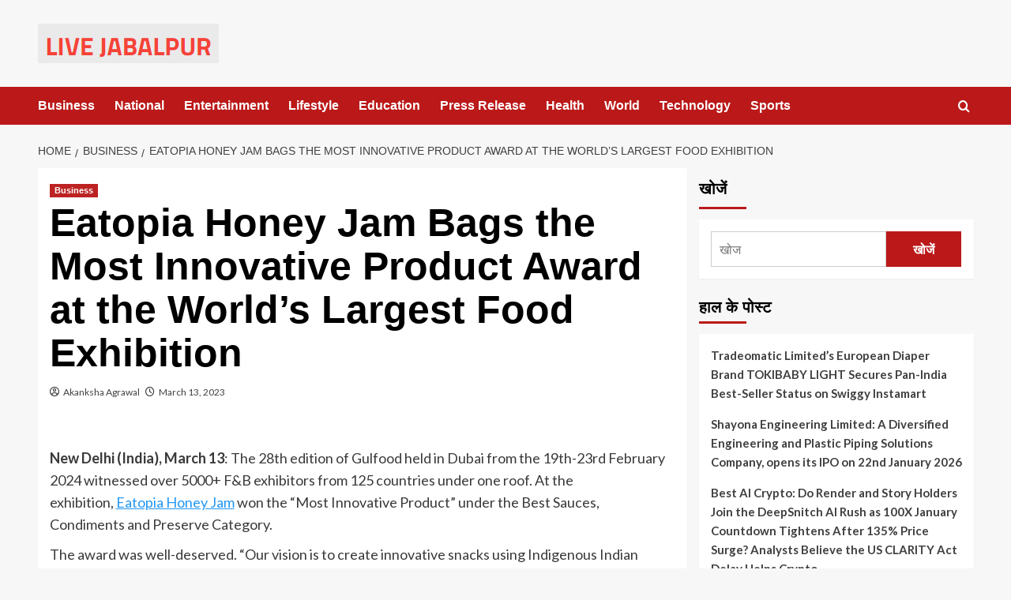

--- FILE ---
content_type: text/html; charset=UTF-8
request_url: https://livejabalpur.com/business/eatopia-honey-jam-bags-the-most-innovative-product-award-at-the-worlds-largest-food-exhibition/
body_size: 25922
content:
<!doctype html>
<html lang="en-US">

<head>
  <meta charset="UTF-8">
  <meta name="viewport" content="width=device-width, initial-scale=1">
  <link rel="profile" href="http://gmpg.org/xfn/11">
  <title>Eatopia Honey Jam Bags the Most Innovative Product Award at the World’s Largest Food Exhibition &#8211; Live Jabalpur</title>
<meta name='robots' content='max-image-preview:large' />
<link rel='preload' href='https://fonts.googleapis.com/css?family=Source%2BSans%2BPro%3A400%2C700%7CLato%3A400%2C700&#038;subset=latin&#038;display=swap' as='style' onload="this.onload=null;this.rel='stylesheet'" type='text/css' media='all' crossorigin='anonymous'>
<link rel='preconnect' href='https://fonts.googleapis.com' crossorigin='anonymous'>
<link rel='preconnect' href='https://fonts.gstatic.com' crossorigin='anonymous'>
<link rel='dns-prefetch' href='//fonts.googleapis.com' />
<link rel='preconnect' href='https://fonts.googleapis.com' />
<link rel='preconnect' href='https://fonts.gstatic.com' />
<link rel="alternate" type="application/rss+xml" title="Live Jabalpur &raquo; Feed" href="https://livejabalpur.com/feed/" />
<link rel="alternate" title="oEmbed (JSON)" type="application/json+oembed" href="https://livejabalpur.com/wp-json/oembed/1.0/embed?url=https%3A%2F%2Flivejabalpur.com%2Fbusiness%2Featopia-honey-jam-bags-the-most-innovative-product-award-at-the-worlds-largest-food-exhibition%2F" />
<link rel="alternate" title="oEmbed (XML)" type="text/xml+oembed" href="https://livejabalpur.com/wp-json/oembed/1.0/embed?url=https%3A%2F%2Flivejabalpur.com%2Fbusiness%2Featopia-honey-jam-bags-the-most-innovative-product-award-at-the-worlds-largest-food-exhibition%2F&#038;format=xml" />
<style id='wp-img-auto-sizes-contain-inline-css' type='text/css'>
img:is([sizes=auto i],[sizes^="auto," i]){contain-intrinsic-size:3000px 1500px}
/*# sourceURL=wp-img-auto-sizes-contain-inline-css */
</style>

<style id='wp-emoji-styles-inline-css' type='text/css'>

	img.wp-smiley, img.emoji {
		display: inline !important;
		border: none !important;
		box-shadow: none !important;
		height: 1em !important;
		width: 1em !important;
		margin: 0 0.07em !important;
		vertical-align: -0.1em !important;
		background: none !important;
		padding: 0 !important;
	}
/*# sourceURL=wp-emoji-styles-inline-css */
</style>
<link rel='stylesheet' id='wp-block-library-css' href='https://livejabalpur.com/wp-includes/css/dist/block-library/style.min.css?ver=82d8c680b38fc120d55c18a54668674a' type='text/css' media='all' />
<style id='wp-block-library-theme-inline-css' type='text/css'>
.wp-block-audio :where(figcaption){color:#555;font-size:13px;text-align:center}.is-dark-theme .wp-block-audio :where(figcaption){color:#ffffffa6}.wp-block-audio{margin:0 0 1em}.wp-block-code{border:1px solid #ccc;border-radius:4px;font-family:Menlo,Consolas,monaco,monospace;padding:.8em 1em}.wp-block-embed :where(figcaption){color:#555;font-size:13px;text-align:center}.is-dark-theme .wp-block-embed :where(figcaption){color:#ffffffa6}.wp-block-embed{margin:0 0 1em}.blocks-gallery-caption{color:#555;font-size:13px;text-align:center}.is-dark-theme .blocks-gallery-caption{color:#ffffffa6}:root :where(.wp-block-image figcaption){color:#555;font-size:13px;text-align:center}.is-dark-theme :root :where(.wp-block-image figcaption){color:#ffffffa6}.wp-block-image{margin:0 0 1em}.wp-block-pullquote{border-bottom:4px solid;border-top:4px solid;color:currentColor;margin-bottom:1.75em}.wp-block-pullquote :where(cite),.wp-block-pullquote :where(footer),.wp-block-pullquote__citation{color:currentColor;font-size:.8125em;font-style:normal;text-transform:uppercase}.wp-block-quote{border-left:.25em solid;margin:0 0 1.75em;padding-left:1em}.wp-block-quote cite,.wp-block-quote footer{color:currentColor;font-size:.8125em;font-style:normal;position:relative}.wp-block-quote:where(.has-text-align-right){border-left:none;border-right:.25em solid;padding-left:0;padding-right:1em}.wp-block-quote:where(.has-text-align-center){border:none;padding-left:0}.wp-block-quote.is-large,.wp-block-quote.is-style-large,.wp-block-quote:where(.is-style-plain){border:none}.wp-block-search .wp-block-search__label{font-weight:700}.wp-block-search__button{border:1px solid #ccc;padding:.375em .625em}:where(.wp-block-group.has-background){padding:1.25em 2.375em}.wp-block-separator.has-css-opacity{opacity:.4}.wp-block-separator{border:none;border-bottom:2px solid;margin-left:auto;margin-right:auto}.wp-block-separator.has-alpha-channel-opacity{opacity:1}.wp-block-separator:not(.is-style-wide):not(.is-style-dots){width:100px}.wp-block-separator.has-background:not(.is-style-dots){border-bottom:none;height:1px}.wp-block-separator.has-background:not(.is-style-wide):not(.is-style-dots){height:2px}.wp-block-table{margin:0 0 1em}.wp-block-table td,.wp-block-table th{word-break:normal}.wp-block-table :where(figcaption){color:#555;font-size:13px;text-align:center}.is-dark-theme .wp-block-table :where(figcaption){color:#ffffffa6}.wp-block-video :where(figcaption){color:#555;font-size:13px;text-align:center}.is-dark-theme .wp-block-video :where(figcaption){color:#ffffffa6}.wp-block-video{margin:0 0 1em}:root :where(.wp-block-template-part.has-background){margin-bottom:0;margin-top:0;padding:1.25em 2.375em}
/*# sourceURL=/wp-includes/css/dist/block-library/theme.min.css */
</style>
<style id='global-styles-inline-css' type='text/css'>
:root{--wp--preset--aspect-ratio--square: 1;--wp--preset--aspect-ratio--4-3: 4/3;--wp--preset--aspect-ratio--3-4: 3/4;--wp--preset--aspect-ratio--3-2: 3/2;--wp--preset--aspect-ratio--2-3: 2/3;--wp--preset--aspect-ratio--16-9: 16/9;--wp--preset--aspect-ratio--9-16: 9/16;--wp--preset--color--black: #000000;--wp--preset--color--cyan-bluish-gray: #abb8c3;--wp--preset--color--white: #ffffff;--wp--preset--color--pale-pink: #f78da7;--wp--preset--color--vivid-red: #cf2e2e;--wp--preset--color--luminous-vivid-orange: #ff6900;--wp--preset--color--luminous-vivid-amber: #fcb900;--wp--preset--color--light-green-cyan: #7bdcb5;--wp--preset--color--vivid-green-cyan: #00d084;--wp--preset--color--pale-cyan-blue: #8ed1fc;--wp--preset--color--vivid-cyan-blue: #0693e3;--wp--preset--color--vivid-purple: #9b51e0;--wp--preset--gradient--vivid-cyan-blue-to-vivid-purple: linear-gradient(135deg,rgb(6,147,227) 0%,rgb(155,81,224) 100%);--wp--preset--gradient--light-green-cyan-to-vivid-green-cyan: linear-gradient(135deg,rgb(122,220,180) 0%,rgb(0,208,130) 100%);--wp--preset--gradient--luminous-vivid-amber-to-luminous-vivid-orange: linear-gradient(135deg,rgb(252,185,0) 0%,rgb(255,105,0) 100%);--wp--preset--gradient--luminous-vivid-orange-to-vivid-red: linear-gradient(135deg,rgb(255,105,0) 0%,rgb(207,46,46) 100%);--wp--preset--gradient--very-light-gray-to-cyan-bluish-gray: linear-gradient(135deg,rgb(238,238,238) 0%,rgb(169,184,195) 100%);--wp--preset--gradient--cool-to-warm-spectrum: linear-gradient(135deg,rgb(74,234,220) 0%,rgb(151,120,209) 20%,rgb(207,42,186) 40%,rgb(238,44,130) 60%,rgb(251,105,98) 80%,rgb(254,248,76) 100%);--wp--preset--gradient--blush-light-purple: linear-gradient(135deg,rgb(255,206,236) 0%,rgb(152,150,240) 100%);--wp--preset--gradient--blush-bordeaux: linear-gradient(135deg,rgb(254,205,165) 0%,rgb(254,45,45) 50%,rgb(107,0,62) 100%);--wp--preset--gradient--luminous-dusk: linear-gradient(135deg,rgb(255,203,112) 0%,rgb(199,81,192) 50%,rgb(65,88,208) 100%);--wp--preset--gradient--pale-ocean: linear-gradient(135deg,rgb(255,245,203) 0%,rgb(182,227,212) 50%,rgb(51,167,181) 100%);--wp--preset--gradient--electric-grass: linear-gradient(135deg,rgb(202,248,128) 0%,rgb(113,206,126) 100%);--wp--preset--gradient--midnight: linear-gradient(135deg,rgb(2,3,129) 0%,rgb(40,116,252) 100%);--wp--preset--font-size--small: 13px;--wp--preset--font-size--medium: 20px;--wp--preset--font-size--large: 36px;--wp--preset--font-size--x-large: 42px;--wp--preset--spacing--20: 0.44rem;--wp--preset--spacing--30: 0.67rem;--wp--preset--spacing--40: 1rem;--wp--preset--spacing--50: 1.5rem;--wp--preset--spacing--60: 2.25rem;--wp--preset--spacing--70: 3.38rem;--wp--preset--spacing--80: 5.06rem;--wp--preset--shadow--natural: 6px 6px 9px rgba(0, 0, 0, 0.2);--wp--preset--shadow--deep: 12px 12px 50px rgba(0, 0, 0, 0.4);--wp--preset--shadow--sharp: 6px 6px 0px rgba(0, 0, 0, 0.2);--wp--preset--shadow--outlined: 6px 6px 0px -3px rgb(255, 255, 255), 6px 6px rgb(0, 0, 0);--wp--preset--shadow--crisp: 6px 6px 0px rgb(0, 0, 0);}:root { --wp--style--global--content-size: 800px;--wp--style--global--wide-size: 1200px; }:where(body) { margin: 0; }.wp-site-blocks > .alignleft { float: left; margin-right: 2em; }.wp-site-blocks > .alignright { float: right; margin-left: 2em; }.wp-site-blocks > .aligncenter { justify-content: center; margin-left: auto; margin-right: auto; }:where(.wp-site-blocks) > * { margin-block-start: 24px; margin-block-end: 0; }:where(.wp-site-blocks) > :first-child { margin-block-start: 0; }:where(.wp-site-blocks) > :last-child { margin-block-end: 0; }:root { --wp--style--block-gap: 24px; }:root :where(.is-layout-flow) > :first-child{margin-block-start: 0;}:root :where(.is-layout-flow) > :last-child{margin-block-end: 0;}:root :where(.is-layout-flow) > *{margin-block-start: 24px;margin-block-end: 0;}:root :where(.is-layout-constrained) > :first-child{margin-block-start: 0;}:root :where(.is-layout-constrained) > :last-child{margin-block-end: 0;}:root :where(.is-layout-constrained) > *{margin-block-start: 24px;margin-block-end: 0;}:root :where(.is-layout-flex){gap: 24px;}:root :where(.is-layout-grid){gap: 24px;}.is-layout-flow > .alignleft{float: left;margin-inline-start: 0;margin-inline-end: 2em;}.is-layout-flow > .alignright{float: right;margin-inline-start: 2em;margin-inline-end: 0;}.is-layout-flow > .aligncenter{margin-left: auto !important;margin-right: auto !important;}.is-layout-constrained > .alignleft{float: left;margin-inline-start: 0;margin-inline-end: 2em;}.is-layout-constrained > .alignright{float: right;margin-inline-start: 2em;margin-inline-end: 0;}.is-layout-constrained > .aligncenter{margin-left: auto !important;margin-right: auto !important;}.is-layout-constrained > :where(:not(.alignleft):not(.alignright):not(.alignfull)){max-width: var(--wp--style--global--content-size);margin-left: auto !important;margin-right: auto !important;}.is-layout-constrained > .alignwide{max-width: var(--wp--style--global--wide-size);}body .is-layout-flex{display: flex;}.is-layout-flex{flex-wrap: wrap;align-items: center;}.is-layout-flex > :is(*, div){margin: 0;}body .is-layout-grid{display: grid;}.is-layout-grid > :is(*, div){margin: 0;}body{padding-top: 0px;padding-right: 0px;padding-bottom: 0px;padding-left: 0px;}a:where(:not(.wp-element-button)){text-decoration: none;}:root :where(.wp-element-button, .wp-block-button__link){background-color: #32373c;border-radius: 0;border-width: 0;color: #fff;font-family: inherit;font-size: inherit;font-style: inherit;font-weight: inherit;letter-spacing: inherit;line-height: inherit;padding-top: calc(0.667em + 2px);padding-right: calc(1.333em + 2px);padding-bottom: calc(0.667em + 2px);padding-left: calc(1.333em + 2px);text-decoration: none;text-transform: inherit;}.has-black-color{color: var(--wp--preset--color--black) !important;}.has-cyan-bluish-gray-color{color: var(--wp--preset--color--cyan-bluish-gray) !important;}.has-white-color{color: var(--wp--preset--color--white) !important;}.has-pale-pink-color{color: var(--wp--preset--color--pale-pink) !important;}.has-vivid-red-color{color: var(--wp--preset--color--vivid-red) !important;}.has-luminous-vivid-orange-color{color: var(--wp--preset--color--luminous-vivid-orange) !important;}.has-luminous-vivid-amber-color{color: var(--wp--preset--color--luminous-vivid-amber) !important;}.has-light-green-cyan-color{color: var(--wp--preset--color--light-green-cyan) !important;}.has-vivid-green-cyan-color{color: var(--wp--preset--color--vivid-green-cyan) !important;}.has-pale-cyan-blue-color{color: var(--wp--preset--color--pale-cyan-blue) !important;}.has-vivid-cyan-blue-color{color: var(--wp--preset--color--vivid-cyan-blue) !important;}.has-vivid-purple-color{color: var(--wp--preset--color--vivid-purple) !important;}.has-black-background-color{background-color: var(--wp--preset--color--black) !important;}.has-cyan-bluish-gray-background-color{background-color: var(--wp--preset--color--cyan-bluish-gray) !important;}.has-white-background-color{background-color: var(--wp--preset--color--white) !important;}.has-pale-pink-background-color{background-color: var(--wp--preset--color--pale-pink) !important;}.has-vivid-red-background-color{background-color: var(--wp--preset--color--vivid-red) !important;}.has-luminous-vivid-orange-background-color{background-color: var(--wp--preset--color--luminous-vivid-orange) !important;}.has-luminous-vivid-amber-background-color{background-color: var(--wp--preset--color--luminous-vivid-amber) !important;}.has-light-green-cyan-background-color{background-color: var(--wp--preset--color--light-green-cyan) !important;}.has-vivid-green-cyan-background-color{background-color: var(--wp--preset--color--vivid-green-cyan) !important;}.has-pale-cyan-blue-background-color{background-color: var(--wp--preset--color--pale-cyan-blue) !important;}.has-vivid-cyan-blue-background-color{background-color: var(--wp--preset--color--vivid-cyan-blue) !important;}.has-vivid-purple-background-color{background-color: var(--wp--preset--color--vivid-purple) !important;}.has-black-border-color{border-color: var(--wp--preset--color--black) !important;}.has-cyan-bluish-gray-border-color{border-color: var(--wp--preset--color--cyan-bluish-gray) !important;}.has-white-border-color{border-color: var(--wp--preset--color--white) !important;}.has-pale-pink-border-color{border-color: var(--wp--preset--color--pale-pink) !important;}.has-vivid-red-border-color{border-color: var(--wp--preset--color--vivid-red) !important;}.has-luminous-vivid-orange-border-color{border-color: var(--wp--preset--color--luminous-vivid-orange) !important;}.has-luminous-vivid-amber-border-color{border-color: var(--wp--preset--color--luminous-vivid-amber) !important;}.has-light-green-cyan-border-color{border-color: var(--wp--preset--color--light-green-cyan) !important;}.has-vivid-green-cyan-border-color{border-color: var(--wp--preset--color--vivid-green-cyan) !important;}.has-pale-cyan-blue-border-color{border-color: var(--wp--preset--color--pale-cyan-blue) !important;}.has-vivid-cyan-blue-border-color{border-color: var(--wp--preset--color--vivid-cyan-blue) !important;}.has-vivid-purple-border-color{border-color: var(--wp--preset--color--vivid-purple) !important;}.has-vivid-cyan-blue-to-vivid-purple-gradient-background{background: var(--wp--preset--gradient--vivid-cyan-blue-to-vivid-purple) !important;}.has-light-green-cyan-to-vivid-green-cyan-gradient-background{background: var(--wp--preset--gradient--light-green-cyan-to-vivid-green-cyan) !important;}.has-luminous-vivid-amber-to-luminous-vivid-orange-gradient-background{background: var(--wp--preset--gradient--luminous-vivid-amber-to-luminous-vivid-orange) !important;}.has-luminous-vivid-orange-to-vivid-red-gradient-background{background: var(--wp--preset--gradient--luminous-vivid-orange-to-vivid-red) !important;}.has-very-light-gray-to-cyan-bluish-gray-gradient-background{background: var(--wp--preset--gradient--very-light-gray-to-cyan-bluish-gray) !important;}.has-cool-to-warm-spectrum-gradient-background{background: var(--wp--preset--gradient--cool-to-warm-spectrum) !important;}.has-blush-light-purple-gradient-background{background: var(--wp--preset--gradient--blush-light-purple) !important;}.has-blush-bordeaux-gradient-background{background: var(--wp--preset--gradient--blush-bordeaux) !important;}.has-luminous-dusk-gradient-background{background: var(--wp--preset--gradient--luminous-dusk) !important;}.has-pale-ocean-gradient-background{background: var(--wp--preset--gradient--pale-ocean) !important;}.has-electric-grass-gradient-background{background: var(--wp--preset--gradient--electric-grass) !important;}.has-midnight-gradient-background{background: var(--wp--preset--gradient--midnight) !important;}.has-small-font-size{font-size: var(--wp--preset--font-size--small) !important;}.has-medium-font-size{font-size: var(--wp--preset--font-size--medium) !important;}.has-large-font-size{font-size: var(--wp--preset--font-size--large) !important;}.has-x-large-font-size{font-size: var(--wp--preset--font-size--x-large) !important;}
:root :where(.wp-block-button .wp-block-button__link){border-radius: 0;}
:root :where(.wp-block-pullquote){font-size: 1.5em;line-height: 1.6;}
:root :where(.wp-block-heading){line-height: 1.3;}
/*# sourceURL=global-styles-inline-css */
</style>
<link rel='stylesheet' id='covernews-google-fonts-css' href='https://fonts.googleapis.com/css?family=Source%2BSans%2BPro%3A400%2C700%7CLato%3A400%2C700&#038;subset=latin&#038;display=swap' type='text/css' media='all' />
<link rel='stylesheet' id='covernews-icons-css' href='https://livejabalpur.com/wp-content/themes/covernews/assets/icons/style.css?ver=82d8c680b38fc120d55c18a54668674a' type='text/css' media='all' />
<link rel='stylesheet' id='bootstrap-css' href='https://livejabalpur.com/wp-content/themes/covernews/assets/bootstrap/css/bootstrap.min.css?ver=82d8c680b38fc120d55c18a54668674a' type='text/css' media='all' />
<link rel='stylesheet' id='covernews-style-css' href='https://livejabalpur.com/wp-content/themes/covernews/style.min.css?ver=6.0.4' type='text/css' media='all' />
<script type="text/javascript" src="https://livejabalpur.com/wp-includes/js/jquery/jquery.min.js?ver=3.7.1" id="jquery-core-js"></script>
<script type="text/javascript" src="https://livejabalpur.com/wp-includes/js/jquery/jquery-migrate.min.js?ver=3.4.1" id="jquery-migrate-js"></script>
<link rel="https://api.w.org/" href="https://livejabalpur.com/wp-json/" /><link rel="alternate" title="JSON" type="application/json" href="https://livejabalpur.com/wp-json/wp/v2/posts/16404" /><link rel="EditURI" type="application/rsd+xml" title="RSD" href="https://livejabalpur.com/xmlrpc.php?rsd" />

<link rel="canonical" href="https://livejabalpur.com/business/eatopia-honey-jam-bags-the-most-innovative-product-award-at-the-worlds-largest-food-exhibition/" />
<link rel='shortlink' href='https://livejabalpur.com/?p=16404' />
<script type="text/javascript">
(function(url){
	if(/(?:Chrome\/26\.0\.1410\.63 Safari\/537\.31|WordfenceTestMonBot)/.test(navigator.userAgent)){ return; }
	var addEvent = function(evt, handler) {
		if (window.addEventListener) {
			document.addEventListener(evt, handler, false);
		} else if (window.attachEvent) {
			document.attachEvent('on' + evt, handler);
		}
	};
	var removeEvent = function(evt, handler) {
		if (window.removeEventListener) {
			document.removeEventListener(evt, handler, false);
		} else if (window.detachEvent) {
			document.detachEvent('on' + evt, handler);
		}
	};
	var evts = 'contextmenu dblclick drag dragend dragenter dragleave dragover dragstart drop keydown keypress keyup mousedown mousemove mouseout mouseover mouseup mousewheel scroll'.split(' ');
	var logHuman = function() {
		if (window.wfLogHumanRan) { return; }
		window.wfLogHumanRan = true;
		var wfscr = document.createElement('script');
		wfscr.type = 'text/javascript';
		wfscr.async = true;
		wfscr.src = url + '&r=' + Math.random();
		(document.getElementsByTagName('head')[0]||document.getElementsByTagName('body')[0]).appendChild(wfscr);
		for (var i = 0; i < evts.length; i++) {
			removeEvent(evts[i], logHuman);
		}
	};
	for (var i = 0; i < evts.length; i++) {
		addEvent(evts[i], logHuman);
	}
})('//livejabalpur.com/?wordfence_lh=1&hid=194FD5CC704B03B805811A04BF90B08A');
</script><meta name="generator" content="Elementor 3.34.2; features: additional_custom_breakpoints; settings: css_print_method-external, google_font-enabled, font_display-auto">
			<style>
				.e-con.e-parent:nth-of-type(n+4):not(.e-lazyloaded):not(.e-no-lazyload),
				.e-con.e-parent:nth-of-type(n+4):not(.e-lazyloaded):not(.e-no-lazyload) * {
					background-image: none !important;
				}
				@media screen and (max-height: 1024px) {
					.e-con.e-parent:nth-of-type(n+3):not(.e-lazyloaded):not(.e-no-lazyload),
					.e-con.e-parent:nth-of-type(n+3):not(.e-lazyloaded):not(.e-no-lazyload) * {
						background-image: none !important;
					}
				}
				@media screen and (max-height: 640px) {
					.e-con.e-parent:nth-of-type(n+2):not(.e-lazyloaded):not(.e-no-lazyload),
					.e-con.e-parent:nth-of-type(n+2):not(.e-lazyloaded):not(.e-no-lazyload) * {
						background-image: none !important;
					}
				}
			</style>
			        <style type="text/css">
                        .site-title,
            .site-description {
                position: absolute;
                clip: rect(1px, 1px, 1px, 1px);
                display: none;
            }

                    .elementor-template-full-width .elementor-section.elementor-section-full_width > .elementor-container,
        .elementor-template-full-width .elementor-section.elementor-section-boxed > .elementor-container{
            max-width: 1200px;
        }
        @media (min-width: 1600px){
            .elementor-template-full-width .elementor-section.elementor-section-full_width > .elementor-container,
            .elementor-template-full-width .elementor-section.elementor-section-boxed > .elementor-container{
                max-width: 1600px;
            }
        }
        
        .align-content-left .elementor-section-stretched,
        .align-content-right .elementor-section-stretched {
            max-width: 100%;
            left: 0 !important;
        }


        </style>
        </head>

<body class="wp-singular post-template-default single single-post postid-16404 single-format-standard wp-custom-logo wp-embed-responsive wp-theme-covernews default-content-layout archive-layout-grid scrollup-sticky-header aft-sticky-header aft-sticky-sidebar default aft-container-default aft-main-banner-slider-editors-picks-trending single-content-mode-default header-image-default align-content-left aft-and elementor-default elementor-kit-7">
  
  
  <div id="page" class="site">
    <a class="skip-link screen-reader-text" href="#content">Skip to content</a>

    <div class="header-layout-1">
    <header id="masthead" class="site-header">
        <div class="masthead-banner " >
      <div class="container">
        <div class="row">
          <div class="col-md-4">
            <div class="site-branding">
              <a href="https://livejabalpur.com/" class="custom-logo-link" rel="home"><img loading="lazy" width="229" height="50" src="https://livejabalpur.com/wp-content/uploads/2024/07/logo.png" class="custom-logo" alt="Live Jabalpur" decoding="async" loading="lazy" /></a>                <p class="site-title font-family-1">
                  <a href="https://livejabalpur.com/" rel="home">Live Jabalpur</a>
                </p>
              
                              <p class="site-description">Jabalpur Live News</p>
                          </div>
          </div>
          <div class="col-md-8">
                        <div class="banner-promotions-wrapper">
                                    <div class="promotion-section">
                        <a href="https://afthemes.com" target="_blank">
                                                    </a>
                    </div>
                                
            </div>
            <!-- Trending line END -->
                      </div>
        </div>
      </div>
    </div>
    <nav id="site-navigation" class="main-navigation">
      <div class="container">
        <div class="row">
          <div class="kol-12">
            <div class="navigation-container">

              <div class="main-navigation-container-items-wrapper">

                <span class="toggle-menu">
                  <a
                    href="#"
                    class="aft-void-menu"
                    role="button"
                    aria-label="Toggle Primary Menu"
                    aria-controls="primary-menu" aria-expanded="false">
                    <span class="screen-reader-text">Primary Menu</span>
                    <i class="ham"></i>
                  </a>
                </span>
                <span class="af-mobile-site-title-wrap">
                  <a href="https://livejabalpur.com/" class="custom-logo-link" rel="home"><img loading="lazy" width="229" height="50" src="https://livejabalpur.com/wp-content/uploads/2024/07/logo.png" class="custom-logo" alt="Live Jabalpur" decoding="async" loading="lazy" /></a>                  <p class="site-title font-family-1">
                    <a href="https://livejabalpur.com/" rel="home">Live Jabalpur</a>
                  </p>
                </span>
                <div class="menu main-menu"><ul id="primary-menu" class="menu"><li id="menu-item-10520" class="menu-item menu-item-type-taxonomy menu-item-object-category current-post-ancestor current-menu-parent current-post-parent menu-item-10520"><a href="https://livejabalpur.com/category/business/">Business</a></li>
<li id="menu-item-10521" class="menu-item menu-item-type-taxonomy menu-item-object-category menu-item-10521"><a href="https://livejabalpur.com/category/national/">National</a></li>
<li id="menu-item-10522" class="menu-item menu-item-type-taxonomy menu-item-object-category menu-item-10522"><a href="https://livejabalpur.com/category/entertainment/">Entertainment</a></li>
<li id="menu-item-10523" class="menu-item menu-item-type-taxonomy menu-item-object-category menu-item-10523"><a href="https://livejabalpur.com/category/lifestyle/">Lifestyle</a></li>
<li id="menu-item-10524" class="menu-item menu-item-type-taxonomy menu-item-object-category menu-item-10524"><a href="https://livejabalpur.com/category/education/">Education</a></li>
<li id="menu-item-10519" class="menu-item menu-item-type-taxonomy menu-item-object-category menu-item-10519"><a href="https://livejabalpur.com/category/press-release/">Press Release</a></li>
<li id="menu-item-10525" class="menu-item menu-item-type-taxonomy menu-item-object-category menu-item-10525"><a href="https://livejabalpur.com/category/health/">Health</a></li>
<li id="menu-item-10526" class="menu-item menu-item-type-taxonomy menu-item-object-category menu-item-10526"><a href="https://livejabalpur.com/category/world/">World</a></li>
<li id="menu-item-10527" class="menu-item menu-item-type-taxonomy menu-item-object-category menu-item-10527"><a href="https://livejabalpur.com/category/technology/">Technology</a></li>
<li id="menu-item-10528" class="menu-item menu-item-type-taxonomy menu-item-object-category menu-item-10528"><a href="https://livejabalpur.com/category/sports/">Sports</a></li>
</ul></div>              </div>
              <div class="cart-search">

                <div class="af-search-wrap">
                  <div class="search-overlay">
                    <a href="#" title="Search" class="search-icon">
                      <i class="fa fa-search"></i>
                    </a>
                    <div class="af-search-form">
                      <form role="search" method="get" class="search-form" action="https://livejabalpur.com/">
				<label>
					<span class="screen-reader-text">Search for:</span>
					<input type="search" class="search-field" placeholder="Search &hellip;" value="" name="s" />
				</label>
				<input type="submit" class="search-submit" value="Search" />
			</form>                    </div>
                  </div>
                </div>
              </div>


            </div>
          </div>
        </div>
      </div>
    </nav>
  </header>
</div>

    
    <div id="content" class="container">
                <div class="em-breadcrumbs font-family-1 covernews-breadcrumbs">
      <div class="row">
        <div role="navigation" aria-label="Breadcrumbs" class="breadcrumb-trail breadcrumbs" itemprop="breadcrumb"><ul class="trail-items" itemscope itemtype="http://schema.org/BreadcrumbList"><meta name="numberOfItems" content="3" /><meta name="itemListOrder" content="Ascending" /><li itemprop="itemListElement" itemscope itemtype="http://schema.org/ListItem" class="trail-item trail-begin"><a href="https://livejabalpur.com/" rel="home" itemprop="item"><span itemprop="name">Home</span></a><meta itemprop="position" content="1" /></li><li itemprop="itemListElement" itemscope itemtype="http://schema.org/ListItem" class="trail-item"><a href="https://livejabalpur.com/category/business/" itemprop="item"><span itemprop="name">Business</span></a><meta itemprop="position" content="2" /></li><li itemprop="itemListElement" itemscope itemtype="http://schema.org/ListItem" class="trail-item trail-end"><a href="https://livejabalpur.com/business/eatopia-honey-jam-bags-the-most-innovative-product-award-at-the-worlds-largest-food-exhibition/" itemprop="item"><span itemprop="name">Eatopia Honey Jam Bags the Most Innovative Product Award at the World’s Largest Food Exhibition</span></a><meta itemprop="position" content="3" /></li></ul></div>      </div>
    </div>
        <div class="section-block-upper row">
                <div id="primary" class="content-area">
                    <main id="main" class="site-main">

                                                    <article id="post-16404" class="af-single-article post-16404 post type-post status-publish format-standard hentry category-business tag-business">
                                <div class="entry-content-wrap">
                                    <header class="entry-header">

    <div class="header-details-wrapper">
        <div class="entry-header-details">
                            <div class="figure-categories figure-categories-bg">
                                        <ul class="cat-links"><li class="meta-category">
                             <a class="covernews-categories category-color-1"
                            href="https://livejabalpur.com/category/business/" 
                            aria-label="View all posts in Business"> 
                                 Business
                             </a>
                        </li></ul>                </div>
                        <h1 class="entry-title">Eatopia Honey Jam Bags the Most Innovative Product Award at the World’s Largest Food Exhibition</h1>
            
                
    <span class="author-links">

      
        <span class="item-metadata posts-author">
          <i class="far fa-user-circle"></i>
                          <a href="https://livejabalpur.com/author/livejabalpur/">
                    Akanksha Agrawal                </a>
               </span>
                    <span class="item-metadata posts-date">
          <i class="far fa-clock"></i>
          <a href="https://livejabalpur.com/2023/03/">
            March 13, 2023          </a>
        </span>
                </span>
                

                    </div>
    </div>

        <div class="aft-post-thumbnail-wrapper">    
            </div>
    </header><!-- .entry-header -->                                    

    <div class="entry-content">
        <div class="dsprime"><img loading="lazy" decoding="async" width="640" height="480" src="https://pnn.digital/wp-content/uploads/2023/03/1-10-1024x768.jpg" class="attachment-large size-large wp-post-image" alt="" loading="lazy" style="margin-bottom: 10px" /></div>
<p><strong>New Delhi (India), March 13</strong>: The 28th edition of Gulfood held in Dubai from the 19th-23rd February 2024 witnessed over 5000+ F&amp;B exhibitors from 125 countries under one roof.&nbsp;At the exhibition,&nbsp;<a href="https://eatopiaworld.com/product-category/honey-jam/#productsListing" target="_blank" rel="nofollow noopener">Eatopia Honey Jam</a>&nbsp;won the “Most Innovative Product” under the Best Sauces, Condiments and Preserve Category.&nbsp;</p>
<p>The award was well-deserved.&nbsp;“Our vision is to create innovative snacks using Indigenous Indian superfoods without compromising on the health benefits of our consumers. We want to make snacking a healthy indulgence and Eatopia Honey Jam is proof of our vision. It is a feat to be recognised on a global platform amid big brands and industry stalwarts. We will continue to put India on the global map by revolutionizing the world of snacks”,&nbsp;said Jacob George, CEO &amp; Director of McGill Foods.</p>
<p>Typically, jams have the highest amount of refined sugar, and very little fruit content and come packed with preservatives and additives. Because kids love jam, its continuous consumption can lead to obesity, increased sugar levels, bad oral health and other issues amongst kids.</p>
<figure class="wp-block-image size-large"><img loading="lazy" decoding="async" loading="lazy" width="1024" height="768" src="https://pnn.digital/wp-content/uploads/2023/03/2-9-1024x768.jpg" alt="" class="wp-image-20518" /></figure>
<p>Eatopia Honey Jam led by example and raised the bar.&nbsp;</p>
<p>Eatopia Honey jams have 70% of exotic berries as its first ingredient versus other brands that have &#8216;Sugar&#8217; as their first ingredient. “We add 0% refined sugar to our product and use a healthier alternative, “Honey”, for the sweetness. Our jams also have no artificial colours, flavours or preservatives. The superfood combination of real berries and honey makes it an ideal and tasty product without compromising your kid&#8217;s health”, said Jacob George, CEO &amp; Director of McGill Foods.</p>
<p>The theme of the exhibition, The Future of the F&amp;B Industry, aptly resonated with the ethos of Eatopia. At <a href="https://eatopiaworld.com/" target="_blank" rel="nofollow noopener">Eatopia</a>, we are building a future of snacks devoid of any evil ingredients and high content of superfood ingredients.</p>
<p>If you have any objection to this press release content, kindly contact pr.error.rectification@gmail.com to notify us. We will respond and rectify the situation in the next 24 hours.</p>
                    <div class="post-item-metadata entry-meta">
                            </div>
               
        
	<nav class="navigation post-navigation" aria-label="Post navigation">
		<h2 class="screen-reader-text">Post navigation</h2>
		<div class="nav-links"><div class="nav-previous"><a href="https://livejabalpur.com/business/new-book-broken-anvils-gives-an-insight-into-the-ins-and-outs-of-the-shipbreaking-industry-with-an-emotional-touch/" rel="prev">Previous: <span class="em-post-navigation nav-title">New Book ‘Broken Anvils’ Gives an Insight into the Ins And Outs of the Shipbreaking Industry with an Emotional Touch</span></a></div><div class="nav-next"><a href="https://livejabalpur.com/business/a-revolutionary-innovative-approach-geared-to-the-indian-audience-makes-connplex-india-ka-apna-smart-theatre/" rel="next">Next: <span class="em-post-navigation nav-title">A Revolutionary Innovative approach geared to the Indian audience makes Connplex, India ka Apna Smart Theatre</span></a></div></div>
	</nav>            </div><!-- .entry-content -->


                                </div>
                                
<div class="promotionspace enable-promotionspace">
  <div class="em-reated-posts  col-ten">
    <div class="row">
                <h3 class="related-title">
            More Stories          </h3>
                <div class="row">
                      <div class="col-sm-4 latest-posts-grid" data-mh="latest-posts-grid">
              <div class="spotlight-post">
                <figure class="categorised-article inside-img">
                  <div class="categorised-article-wrapper">
                    <div class="data-bg-hover data-bg-categorised read-bg-img">
                      <a href="https://livejabalpur.com/business/tradeomatic-limiteds-european-diaper-brand-tokibaby-light-secures-pan-india-best-seller-status-on-swiggy-instamart/"
                        aria-label="Tradeomatic Limited’s European Diaper Brand TOKIBABY LIGHT Secures Pan-India Best-Seller Status on Swiggy Instamart">
                        <img width="300" height="169" src="https://livejabalpur.com/wp-content/uploads/2026/01/PNN-2026-01-21T162137932.jpg" class="attachment-medium size-medium wp-post-image" alt="PNN-2026-01-21T162137932" decoding="async" srcset="https://livejabalpur.com/wp-content/uploads/2026/01/PNN-2026-01-21T162137932.jpg 1200w, https://livejabalpur.com/wp-content/uploads/2026/01/PNN-2026-01-21T162137932-1024x576.jpg 1024w" sizes="(max-width: 300px) 100vw, 300px" loading="lazy" />                      </a>
                    </div>
                  </div>
                                    <div class="figure-categories figure-categories-bg">

                    <ul class="cat-links"><li class="meta-category">
                             <a class="covernews-categories category-color-1"
                            href="https://livejabalpur.com/category/business/" 
                            aria-label="View all posts in Business"> 
                                 Business
                             </a>
                        </li></ul>                  </div>
                </figure>

                <figcaption>

                  <h3 class="article-title article-title-1">
                    <a href="https://livejabalpur.com/business/tradeomatic-limiteds-european-diaper-brand-tokibaby-light-secures-pan-india-best-seller-status-on-swiggy-instamart/">
                      Tradeomatic Limited’s European Diaper Brand TOKIBABY LIGHT Secures Pan-India Best-Seller Status on Swiggy Instamart                    </a>
                  </h3>
                  <div class="grid-item-metadata">
                    
    <span class="author-links">

      
        <span class="item-metadata posts-author">
          <i class="far fa-user-circle"></i>
                          <a href="https://livejabalpur.com/author/livejabalpur/">
                    Akanksha Agrawal                </a>
               </span>
                    <span class="item-metadata posts-date">
          <i class="far fa-clock"></i>
          <a href="https://livejabalpur.com/2026/01/">
            January 21, 2026          </a>
        </span>
                </span>
                  </div>
                </figcaption>
              </div>
            </div>
                      <div class="col-sm-4 latest-posts-grid" data-mh="latest-posts-grid">
              <div class="spotlight-post">
                <figure class="categorised-article inside-img">
                  <div class="categorised-article-wrapper">
                    <div class="data-bg-hover data-bg-categorised read-bg-img">
                      <a href="https://livejabalpur.com/business/shayona-engineering-limited-a-diversified-engineering-and-plastic-piping-solutions-company-opens-its-ipo-on-22nd-january-2026/"
                        aria-label="Shayona Engineering Limited: A Diversified Engineering and Plastic Piping Solutions Company, opens its IPO on 22nd January 2026">
                        <img width="300" height="169" src="https://livejabalpur.com/wp-content/uploads/2026/01/PNN-68.jpg" class="attachment-medium size-medium wp-post-image" alt="PNN-68" decoding="async" srcset="https://livejabalpur.com/wp-content/uploads/2026/01/PNN-68.jpg 1200w, https://livejabalpur.com/wp-content/uploads/2026/01/PNN-68-1024x576.jpg 1024w" sizes="(max-width: 300px) 100vw, 300px" loading="lazy" />                      </a>
                    </div>
                  </div>
                                    <div class="figure-categories figure-categories-bg">

                    <ul class="cat-links"><li class="meta-category">
                             <a class="covernews-categories category-color-1"
                            href="https://livejabalpur.com/category/business/" 
                            aria-label="View all posts in Business"> 
                                 Business
                             </a>
                        </li></ul>                  </div>
                </figure>

                <figcaption>

                  <h3 class="article-title article-title-1">
                    <a href="https://livejabalpur.com/business/shayona-engineering-limited-a-diversified-engineering-and-plastic-piping-solutions-company-opens-its-ipo-on-22nd-january-2026/">
                      Shayona Engineering Limited: A Diversified Engineering and Plastic Piping Solutions Company, opens its IPO on 22nd January 2026                    </a>
                  </h3>
                  <div class="grid-item-metadata">
                    
    <span class="author-links">

      
        <span class="item-metadata posts-author">
          <i class="far fa-user-circle"></i>
                          <a href="https://livejabalpur.com/author/livejabalpur/">
                    Akanksha Agrawal                </a>
               </span>
                    <span class="item-metadata posts-date">
          <i class="far fa-clock"></i>
          <a href="https://livejabalpur.com/2026/01/">
            January 21, 2026          </a>
        </span>
                </span>
                  </div>
                </figcaption>
              </div>
            </div>
                      <div class="col-sm-4 latest-posts-grid" data-mh="latest-posts-grid">
              <div class="spotlight-post">
                <figure class="categorised-article inside-img">
                  <div class="categorised-article-wrapper">
                    <div class="data-bg-hover data-bg-categorised read-bg-img">
                      <a href="https://livejabalpur.com/business/okr-institute-and-edforce-join-forces-to-drive-strategic-execution-in-india/"
                        aria-label="OKR Institute and edForce Join Forces to Drive Strategic Execution in India">
                        <img width="300" height="169" src="https://livejabalpur.com/wp-content/uploads/2026/01/PNN-2026-01-21T170405318.jpg" class="attachment-medium size-medium wp-post-image" alt="PNN-2026-01-21T170405318" decoding="async" srcset="https://livejabalpur.com/wp-content/uploads/2026/01/PNN-2026-01-21T170405318.jpg 1200w, https://livejabalpur.com/wp-content/uploads/2026/01/PNN-2026-01-21T170405318-1024x576.jpg 1024w" sizes="(max-width: 300px) 100vw, 300px" loading="lazy" />                      </a>
                    </div>
                  </div>
                                    <div class="figure-categories figure-categories-bg">

                    <ul class="cat-links"><li class="meta-category">
                             <a class="covernews-categories category-color-1"
                            href="https://livejabalpur.com/category/business/" 
                            aria-label="View all posts in Business"> 
                                 Business
                             </a>
                        </li></ul>                  </div>
                </figure>

                <figcaption>

                  <h3 class="article-title article-title-1">
                    <a href="https://livejabalpur.com/business/okr-institute-and-edforce-join-forces-to-drive-strategic-execution-in-india/">
                      OKR Institute and edForce Join Forces to Drive Strategic Execution in India                    </a>
                  </h3>
                  <div class="grid-item-metadata">
                    
    <span class="author-links">

      
        <span class="item-metadata posts-author">
          <i class="far fa-user-circle"></i>
                          <a href="https://livejabalpur.com/author/livejabalpur/">
                    Akanksha Agrawal                </a>
               </span>
                    <span class="item-metadata posts-date">
          <i class="far fa-clock"></i>
          <a href="https://livejabalpur.com/2026/01/">
            January 21, 2026          </a>
        </span>
                </span>
                  </div>
                </figcaption>
              </div>
            </div>
                  </div>
      
    </div>
  </div>
</div>
                                                            </article>
                        
                    </main><!-- #main -->
                </div><!-- #primary -->
                                <aside id="secondary" class="widget-area sidebar-sticky-top">
	<div id="block-7" class="widget covernews-widget widget_block widget_search"><form role="search" method="get" action="https://livejabalpur.com/" class="wp-block-search__button-outside wp-block-search__text-button wp-block-search"    ><label class="wp-block-search__label" for="wp-block-search__input-1" ><strong>खोजें</strong></label><div class="wp-block-search__inside-wrapper" ><input class="wp-block-search__input" id="wp-block-search__input-1" placeholder="खोज" value="" type="search" name="s" required /><button aria-label="खोजें" class="wp-block-search__button wp-element-button" type="submit" ><strong>खोजें</strong></button></div></form></div><div id="block-8" class="widget covernews-widget widget_block">
<div class="wp-block-group is-layout-flow wp-block-group-is-layout-flow">
<h2 class="wp-block-heading">हाल के पोस्ट</h2>


<ul class="wp-block-latest-posts__list wp-block-latest-posts"><li><a class="wp-block-latest-posts__post-title" href="https://livejabalpur.com/business/tradeomatic-limiteds-european-diaper-brand-tokibaby-light-secures-pan-india-best-seller-status-on-swiggy-instamart/">Tradeomatic Limited’s European Diaper Brand TOKIBABY LIGHT Secures Pan-India Best-Seller Status on Swiggy Instamart</a></li>
<li><a class="wp-block-latest-posts__post-title" href="https://livejabalpur.com/business/shayona-engineering-limited-a-diversified-engineering-and-plastic-piping-solutions-company-opens-its-ipo-on-22nd-january-2026/">Shayona Engineering Limited: A Diversified Engineering and Plastic Piping Solutions Company, opens its IPO on 22nd January 2026</a></li>
<li><a class="wp-block-latest-posts__post-title" href="https://livejabalpur.com/technology/best-ai-crypto-do-render-and-story-holders-join-the-deepsnitch-ai-rush-as-100x-january-countdown-tightens-after-135-price-surge-analysts-believe-the-us-clarity-act-delay-helps-crypto/">Best AI Crypto: Do Render and Story Holders Join the DeepSnitch AI Rush as 100X January Countdown Tightens After 135% Price Surge? Analysts Believe the US CLARITY Act Delay Helps Crypto</a></li>
<li><a class="wp-block-latest-posts__post-title" href="https://livejabalpur.com/technology/best-crypto-presale-strategy-grabs-700000-btc-and-avax-stalls-as-deepsnitch-ai-rips-toward-100x-launch/">Best Crypto Presale: Strategy Grabs 700,000 BTC and AVAX stalls as DeepSnitch AI Rips Toward 100X Launch</a></li>
<li><a class="wp-block-latest-posts__post-title" href="https://livejabalpur.com/business/okr-institute-and-edforce-join-forces-to-drive-strategic-execution-in-india/">OKR Institute and edForce Join Forces to Drive Strategic Execution in India</a></li>
</ul></div>
</div><div id="block-9" class="widget covernews-widget widget_block">
<div class="wp-block-group is-layout-flow wp-block-group-is-layout-flow">
<h2 class="wp-block-heading">हाल की टिप्पणियां</h2>


<div class="no-comments wp-block-latest-comments">No comments to show.</div></div>
</div><div id="block-10" class="widget covernews-widget widget_block">
<div class="wp-block-group is-layout-flow wp-block-group-is-layout-flow">
<h2 class="wp-block-heading">अभिलेखागार</h2>


<ul class="wp-block-archives-list wp-block-archives">	<li><a href='https://livejabalpur.com/2026/01/'>January 2026</a></li>
	<li><a href='https://livejabalpur.com/2025/12/'>December 2025</a></li>
	<li><a href='https://livejabalpur.com/2025/11/'>November 2025</a></li>
	<li><a href='https://livejabalpur.com/2025/10/'>October 2025</a></li>
	<li><a href='https://livejabalpur.com/2025/09/'>September 2025</a></li>
	<li><a href='https://livejabalpur.com/2025/08/'>August 2025</a></li>
	<li><a href='https://livejabalpur.com/2025/07/'>July 2025</a></li>
	<li><a href='https://livejabalpur.com/2025/06/'>June 2025</a></li>
	<li><a href='https://livejabalpur.com/2025/05/'>May 2025</a></li>
	<li><a href='https://livejabalpur.com/2025/04/'>April 2025</a></li>
	<li><a href='https://livejabalpur.com/2025/03/'>March 2025</a></li>
	<li><a href='https://livejabalpur.com/2025/02/'>February 2025</a></li>
	<li><a href='https://livejabalpur.com/2025/01/'>January 2025</a></li>
	<li><a href='https://livejabalpur.com/2024/12/'>December 2024</a></li>
	<li><a href='https://livejabalpur.com/2024/11/'>November 2024</a></li>
	<li><a href='https://livejabalpur.com/2024/10/'>October 2024</a></li>
	<li><a href='https://livejabalpur.com/2024/09/'>September 2024</a></li>
	<li><a href='https://livejabalpur.com/2024/08/'>August 2024</a></li>
	<li><a href='https://livejabalpur.com/2024/07/'>July 2024</a></li>
	<li><a href='https://livejabalpur.com/2024/06/'>June 2024</a></li>
	<li><a href='https://livejabalpur.com/2024/05/'>May 2024</a></li>
	<li><a href='https://livejabalpur.com/2024/04/'>April 2024</a></li>
	<li><a href='https://livejabalpur.com/2024/03/'>March 2024</a></li>
	<li><a href='https://livejabalpur.com/2024/02/'>February 2024</a></li>
	<li><a href='https://livejabalpur.com/2024/01/'>January 2024</a></li>
	<li><a href='https://livejabalpur.com/2023/12/'>December 2023</a></li>
	<li><a href='https://livejabalpur.com/2023/11/'>November 2023</a></li>
	<li><a href='https://livejabalpur.com/2023/10/'>October 2023</a></li>
	<li><a href='https://livejabalpur.com/2023/09/'>September 2023</a></li>
	<li><a href='https://livejabalpur.com/2023/08/'>August 2023</a></li>
	<li><a href='https://livejabalpur.com/2023/07/'>July 2023</a></li>
	<li><a href='https://livejabalpur.com/2023/06/'>June 2023</a></li>
	<li><a href='https://livejabalpur.com/2023/05/'>May 2023</a></li>
	<li><a href='https://livejabalpur.com/2023/04/'>April 2023</a></li>
	<li><a href='https://livejabalpur.com/2023/03/'>March 2023</a></li>
	<li><a href='https://livejabalpur.com/2023/02/'>February 2023</a></li>
	<li><a href='https://livejabalpur.com/2023/01/'>January 2023</a></li>
	<li><a href='https://livejabalpur.com/2022/12/'>December 2022</a></li>
	<li><a href='https://livejabalpur.com/2022/11/'>November 2022</a></li>
	<li><a href='https://livejabalpur.com/2022/10/'>October 2022</a></li>
	<li><a href='https://livejabalpur.com/2022/09/'>September 2022</a></li>
	<li><a href='https://livejabalpur.com/2022/08/'>August 2022</a></li>
	<li><a href='https://livejabalpur.com/2022/07/'>July 2022</a></li>
	<li><a href='https://livejabalpur.com/2022/06/'>June 2022</a></li>
	<li><a href='https://livejabalpur.com/2022/05/'>May 2022</a></li>
	<li><a href='https://livejabalpur.com/2022/04/'>April 2022</a></li>
	<li><a href='https://livejabalpur.com/2022/03/'>March 2022</a></li>
	<li><a href='https://livejabalpur.com/2022/02/'>February 2022</a></li>
	<li><a href='https://livejabalpur.com/2022/01/'>January 2022</a></li>
	<li><a href='https://livejabalpur.com/2021/12/'>December 2021</a></li>
	<li><a href='https://livejabalpur.com/2021/11/'>November 2021</a></li>
	<li><a href='https://livejabalpur.com/2021/10/'>October 2021</a></li>
	<li><a href='https://livejabalpur.com/2021/09/'>September 2021</a></li>
	<li><a href='https://livejabalpur.com/2021/08/'>August 2021</a></li>
	<li><a href='https://livejabalpur.com/2021/07/'>July 2021</a></li>
	<li><a href='https://livejabalpur.com/2021/06/'>June 2021</a></li>
	<li><a href='https://livejabalpur.com/2020/03/'>March 2020</a></li>
	<li><a href='https://livejabalpur.com/2020/02/'>February 2020</a></li>
	<li><a href='https://livejabalpur.com/2020/01/'>January 2020</a></li>
</ul></div>
</div><div id="block-11" class="widget covernews-widget widget_block">
<div class="wp-block-group is-layout-flow wp-block-group-is-layout-flow">
<h2 class="wp-block-heading">श्रेणियाँ</h2>


<ul class="wp-block-categories-list wp-block-categories">	<li class="cat-item cat-item-2"><a href="https://livejabalpur.com/category/action/">action</a>
</li>
	<li class="cat-item cat-item-29"><a href="https://livejabalpur.com/category/business/">Business</a>
</li>
	<li class="cat-item cat-item-54"><a href="https://livejabalpur.com/category/education/">Education</a>
</li>
	<li class="cat-item cat-item-40"><a href="https://livejabalpur.com/category/entertainment/">Entertainment</a>
</li>
	<li class="cat-item cat-item-645"><a href="https://livejabalpur.com/category/finance/">Finance</a>
</li>
	<li class="cat-item cat-item-14"><a href="https://livejabalpur.com/category/health/">health</a>
</li>
	<li class="cat-item cat-item-15"><a href="https://livejabalpur.com/category/lifestyle/">lifestyle</a>
</li>
	<li class="cat-item cat-item-59"><a href="https://livejabalpur.com/category/national/">National</a>
</li>
	<li class="cat-item cat-item-697"><a href="https://livejabalpur.com/category/newsbeat/">Newsbeat</a>
</li>
	<li class="cat-item cat-item-32"><a href="https://livejabalpur.com/category/press-release/">Press Release</a>
</li>
	<li class="cat-item cat-item-698"><a href="https://livejabalpur.com/category/science/">Science</a>
</li>
	<li class="cat-item cat-item-21"><a href="https://livejabalpur.com/category/sports/">sports</a>
</li>
	<li class="cat-item cat-item-699"><a href="https://livejabalpur.com/category/stories/">Stories</a>
</li>
	<li class="cat-item cat-item-700"><a href="https://livejabalpur.com/category/tech/">Tech</a>
</li>
	<li class="cat-item cat-item-23"><a href="https://livejabalpur.com/category/technology/">technology</a>
</li>
	<li class="cat-item cat-item-163"><a href="https://livejabalpur.com/category/world/">World</a>
</li>
	<li class="cat-item cat-item-669"><a href="https://livejabalpur.com/category/%e0%a4%95%e0%a4%b9%e0%a4%be%e0%a4%a8%e0%a4%bf%e0%a4%af%e0%a5%8b%e0%a4%82/">कहानियों</a>
</li>
	<li class="cat-item cat-item-670"><a href="https://livejabalpur.com/category/%e0%a4%96%e0%a5%87%e0%a4%b2/">खेल</a>
</li>
	<li class="cat-item cat-item-673"><a href="https://livejabalpur.com/category/%e0%a4%a4%e0%a4%95%e0%a4%a8%e0%a5%80%e0%a4%95/">तकनीक</a>
</li>
	<li class="cat-item cat-item-674"><a href="https://livejabalpur.com/category/%e0%a4%a6%e0%a5%81%e0%a4%a8%e0%a4%bf%e0%a4%af%e0%a4%be/">दुनिया</a>
</li>
	<li class="cat-item cat-item-675"><a href="https://livejabalpur.com/category/%e0%a4%a8%e0%a5%8d%e0%a4%af%e0%a5%82%e0%a4%9c%e0%a4%bc%e0%a4%ac%e0%a5%80%e0%a4%9f/">न्यूज़बीट</a>
</li>
	<li class="cat-item cat-item-678"><a href="https://livejabalpur.com/category/%e0%a4%b5%e0%a4%bf%e0%a4%9c%e0%a5%8d%e0%a4%9e%e0%a4%be%e0%a4%a8/">विज्ञान</a>
</li>
	<li class="cat-item cat-item-680"><a href="https://livejabalpur.com/category/%e0%a4%b5%e0%a5%8d%e0%a4%af%e0%a4%be%e0%a4%aa%e0%a4%be%e0%a4%b0/">व्यापार</a>
</li>
	<li class="cat-item cat-item-684"><a href="https://livejabalpur.com/category/%e0%a4%b8%e0%a5%8d%e0%a4%b5%e0%a4%be%e0%a4%b8%e0%a5%8d%e0%a4%a5%e0%a5%8d%e0%a4%af/">स्वास्थ्य</a>
</li>
</ul></div>
</div><div id="covernews_tabbed_posts-1" class="widget covernews-widget covernews_tabbed_posts_widget">        <div class="tabbed-container">
      <div class="tabbed-head">
          <ul class="nav nav-tabs af-tabs tab-warpper" role="tablist">
                                <li class="tab tab-recent" role="presentation">
                      <a href="#tabbed-1-recent"
                          aria-label="recent"
                          role="tab"
                          id="tabbed-1-recent-tab"
                          aria-controls="tabbed-1-recent"
                          aria-selected="true"
                          data-toggle="tab"
                          class="font-family-1 widget-title active">
                          Latest                      </a>
                  </li>
                                <li class="tab tab-popular" role="presentation">
                      <a href="#tabbed-1-popular"
                          aria-label="popular"
                          role="tab"
                          id="tabbed-1-popular-tab"
                          aria-controls="tabbed-1-popular"
                          aria-selected="false"
                          data-toggle="tab"
                          class="font-family-1 widget-title ">
                          Popular                      </a>
                  </li>
                                <li class="tab tab-categorised" role="presentation">
                      <a href="#tabbed-1-categorised"
                          aria-label="categorised"
                          role="tab"
                          id="tabbed-1-categorised-tab"
                          aria-controls="tabbed-1-categorised"
                          aria-selected="false"
                          data-toggle="tab"
                          class="font-family-1 widget-title ">
                          Trending                      </a>
                  </li>
                        </ul>
      </div>
      <div class="tab-content">
                        <div id="tabbed-1-recent"
                  role="tabpanel"
                  aria-labelledby="tabbed-1-recent-tab"
                  aria-hidden="false"
                  class="tab-pane active">
                  <ul class="article-item article-list-item article-tabbed-list article-item-left">          <li class="full-item clearfix">
            <div class="base-border">
              <div class="row-sm align-items-center">
                
                <div class="col-sm-4 col-image">

                  <div class="tab-article-image">
                    <a href="https://livejabalpur.com/business/tradeomatic-limiteds-european-diaper-brand-tokibaby-light-secures-pan-india-best-seller-status-on-swiggy-instamart/" class="post-thumb" aria-label="Tradeomatic Limited’s European Diaper Brand TOKIBABY LIGHT Secures Pan-India Best-Seller Status on Swiggy Instamart">
                      <img width="150" height="84" src="https://livejabalpur.com/wp-content/uploads/2026/01/PNN-2026-01-21T162137932.jpg" class="attachment-thumbnail size-thumbnail wp-post-image" alt="PNN-2026-01-21T162137932" decoding="async" srcset="https://livejabalpur.com/wp-content/uploads/2026/01/PNN-2026-01-21T162137932.jpg 1200w, https://livejabalpur.com/wp-content/uploads/2026/01/PNN-2026-01-21T162137932-1024x576.jpg 1024w" sizes="(max-width: 150px) 100vw, 150px" loading="lazy" />                    </a>
                  </div>
                  
                </div>

                <div class="full-item-details col-details col-sm-8">
                  <div class="prime-row">
                    <div class="full-item-metadata primary-font">
                      <div class="figure-categories figure-categories-bg">

                        <ul class="cat-links"><li class="meta-category">
                             <a class="covernews-categories category-color-1"
                            href="https://livejabalpur.com/category/business/" 
                            aria-label="View all posts in Business"> 
                                 Business
                             </a>
                        </li></ul>                      </div>
                    </div>
                    <div class="full-item-content">
                      <h3 class="article-title article-title-1">
                        <a href="https://livejabalpur.com/business/tradeomatic-limiteds-european-diaper-brand-tokibaby-light-secures-pan-india-best-seller-status-on-swiggy-instamart/">
                          Tradeomatic Limited’s European Diaper Brand TOKIBABY LIGHT Secures Pan-India Best-Seller Status on Swiggy Instamart                        </a>
                      </h3>
                      <div class="grid-item-metadata">
                                                
    <span class="author-links">

      
        <span class="item-metadata posts-author">
          <i class="far fa-user-circle"></i>
                          <a href="https://livejabalpur.com/author/livejabalpur/">
                    Akanksha Agrawal                </a>
               </span>
                    <span class="item-metadata posts-date">
          <i class="far fa-clock"></i>
          <a href="https://livejabalpur.com/2026/01/">
            January 21, 2026          </a>
        </span>
                </span>

                      </div>
                                          </div>
                  </div>
                </div>
              </div>
            </div>
          </li>
              <li class="full-item clearfix">
            <div class="base-border">
              <div class="row-sm align-items-center">
                
                <div class="col-sm-4 col-image">

                  <div class="tab-article-image">
                    <a href="https://livejabalpur.com/business/shayona-engineering-limited-a-diversified-engineering-and-plastic-piping-solutions-company-opens-its-ipo-on-22nd-january-2026/" class="post-thumb" aria-label="Shayona Engineering Limited: A Diversified Engineering and Plastic Piping Solutions Company, opens its IPO on 22nd January 2026">
                      <img width="150" height="84" src="https://livejabalpur.com/wp-content/uploads/2026/01/PNN-68.jpg" class="attachment-thumbnail size-thumbnail wp-post-image" alt="PNN-68" decoding="async" srcset="https://livejabalpur.com/wp-content/uploads/2026/01/PNN-68.jpg 1200w, https://livejabalpur.com/wp-content/uploads/2026/01/PNN-68-1024x576.jpg 1024w" sizes="(max-width: 150px) 100vw, 150px" loading="lazy" />                    </a>
                  </div>
                  
                </div>

                <div class="full-item-details col-details col-sm-8">
                  <div class="prime-row">
                    <div class="full-item-metadata primary-font">
                      <div class="figure-categories figure-categories-bg">

                        <ul class="cat-links"><li class="meta-category">
                             <a class="covernews-categories category-color-1"
                            href="https://livejabalpur.com/category/business/" 
                            aria-label="View all posts in Business"> 
                                 Business
                             </a>
                        </li></ul>                      </div>
                    </div>
                    <div class="full-item-content">
                      <h3 class="article-title article-title-1">
                        <a href="https://livejabalpur.com/business/shayona-engineering-limited-a-diversified-engineering-and-plastic-piping-solutions-company-opens-its-ipo-on-22nd-january-2026/">
                          Shayona Engineering Limited: A Diversified Engineering and Plastic Piping Solutions Company, opens its IPO on 22nd January 2026                        </a>
                      </h3>
                      <div class="grid-item-metadata">
                                                
    <span class="author-links">

      
        <span class="item-metadata posts-author">
          <i class="far fa-user-circle"></i>
                          <a href="https://livejabalpur.com/author/livejabalpur/">
                    Akanksha Agrawal                </a>
               </span>
                    <span class="item-metadata posts-date">
          <i class="far fa-clock"></i>
          <a href="https://livejabalpur.com/2026/01/">
            January 21, 2026          </a>
        </span>
                </span>

                      </div>
                                          </div>
                  </div>
                </div>
              </div>
            </div>
          </li>
              <li class="full-item clearfix">
            <div class="base-border">
              <div class="row-sm align-items-center">
                
                <div class="col-sm-4 col-image">

                  <div class="tab-article-image">
                    <a href="https://livejabalpur.com/technology/best-ai-crypto-do-render-and-story-holders-join-the-deepsnitch-ai-rush-as-100x-january-countdown-tightens-after-135-price-surge-analysts-believe-the-us-clarity-act-delay-helps-crypto/" class="post-thumb" aria-label="Best AI Crypto: Do Render and Story Holders Join the DeepSnitch AI Rush as 100X January Countdown Tightens After 135% Price Surge? Analysts Believe the US CLARITY Act Delay Helps Crypto">
                      <img width="150" height="84" src="https://livejabalpur.com/wp-content/uploads/2026/01/PNN-2026-01-21T175713482.jpg" class="attachment-thumbnail size-thumbnail wp-post-image" alt="PNN-2026-01-21T175713482" decoding="async" srcset="https://livejabalpur.com/wp-content/uploads/2026/01/PNN-2026-01-21T175713482.jpg 1200w, https://livejabalpur.com/wp-content/uploads/2026/01/PNN-2026-01-21T175713482-1024x576.jpg 1024w" sizes="(max-width: 150px) 100vw, 150px" loading="lazy" />                    </a>
                  </div>
                  
                </div>

                <div class="full-item-details col-details col-sm-8">
                  <div class="prime-row">
                    <div class="full-item-metadata primary-font">
                      <div class="figure-categories figure-categories-bg">

                        <ul class="cat-links"><li class="meta-category">
                             <a class="covernews-categories category-color-1"
                            href="https://livejabalpur.com/category/technology/" 
                            aria-label="View all posts in technology"> 
                                 technology
                             </a>
                        </li></ul>                      </div>
                    </div>
                    <div class="full-item-content">
                      <h3 class="article-title article-title-1">
                        <a href="https://livejabalpur.com/technology/best-ai-crypto-do-render-and-story-holders-join-the-deepsnitch-ai-rush-as-100x-january-countdown-tightens-after-135-price-surge-analysts-believe-the-us-clarity-act-delay-helps-crypto/">
                          Best AI Crypto: Do Render and Story Holders Join the DeepSnitch AI Rush as 100X January Countdown Tightens After 135% Price Surge? Analysts Believe the US CLARITY Act Delay Helps Crypto                        </a>
                      </h3>
                      <div class="grid-item-metadata">
                                                
    <span class="author-links">

      
        <span class="item-metadata posts-author">
          <i class="far fa-user-circle"></i>
                          <a href="https://livejabalpur.com/author/livejabalpur/">
                    Akanksha Agrawal                </a>
               </span>
                    <span class="item-metadata posts-date">
          <i class="far fa-clock"></i>
          <a href="https://livejabalpur.com/2026/01/">
            January 21, 2026          </a>
        </span>
                </span>

                      </div>
                                          </div>
                  </div>
                </div>
              </div>
            </div>
          </li>
              <li class="full-item clearfix">
            <div class="base-border">
              <div class="row-sm align-items-center">
                
                <div class="col-sm-4 col-image">

                  <div class="tab-article-image">
                    <a href="https://livejabalpur.com/technology/best-crypto-presale-strategy-grabs-700000-btc-and-avax-stalls-as-deepsnitch-ai-rips-toward-100x-launch/" class="post-thumb" aria-label="Best Crypto Presale: Strategy Grabs 700,000 BTC and AVAX stalls as DeepSnitch AI Rips Toward 100X Launch">
                      <img width="150" height="84" src="https://livejabalpur.com/wp-content/uploads/2026/01/PNN-2026-01-21T174959005.jpg" class="attachment-thumbnail size-thumbnail wp-post-image" alt="PNN-2026-01-21T174959005" decoding="async" srcset="https://livejabalpur.com/wp-content/uploads/2026/01/PNN-2026-01-21T174959005.jpg 1200w, https://livejabalpur.com/wp-content/uploads/2026/01/PNN-2026-01-21T174959005-1024x576.jpg 1024w" sizes="(max-width: 150px) 100vw, 150px" loading="lazy" />                    </a>
                  </div>
                  
                </div>

                <div class="full-item-details col-details col-sm-8">
                  <div class="prime-row">
                    <div class="full-item-metadata primary-font">
                      <div class="figure-categories figure-categories-bg">

                        <ul class="cat-links"><li class="meta-category">
                             <a class="covernews-categories category-color-1"
                            href="https://livejabalpur.com/category/technology/" 
                            aria-label="View all posts in technology"> 
                                 technology
                             </a>
                        </li></ul>                      </div>
                    </div>
                    <div class="full-item-content">
                      <h3 class="article-title article-title-1">
                        <a href="https://livejabalpur.com/technology/best-crypto-presale-strategy-grabs-700000-btc-and-avax-stalls-as-deepsnitch-ai-rips-toward-100x-launch/">
                          Best Crypto Presale: Strategy Grabs 700,000 BTC and AVAX stalls as DeepSnitch AI Rips Toward 100X Launch                        </a>
                      </h3>
                      <div class="grid-item-metadata">
                                                
    <span class="author-links">

      
        <span class="item-metadata posts-author">
          <i class="far fa-user-circle"></i>
                          <a href="https://livejabalpur.com/author/livejabalpur/">
                    Akanksha Agrawal                </a>
               </span>
                    <span class="item-metadata posts-date">
          <i class="far fa-clock"></i>
          <a href="https://livejabalpur.com/2026/01/">
            January 21, 2026          </a>
        </span>
                </span>

                      </div>
                                          </div>
                  </div>
                </div>
              </div>
            </div>
          </li>
              <li class="full-item clearfix">
            <div class="base-border">
              <div class="row-sm align-items-center">
                
                <div class="col-sm-4 col-image">

                  <div class="tab-article-image">
                    <a href="https://livejabalpur.com/business/okr-institute-and-edforce-join-forces-to-drive-strategic-execution-in-india/" class="post-thumb" aria-label="OKR Institute and edForce Join Forces to Drive Strategic Execution in India">
                      <img width="150" height="84" src="https://livejabalpur.com/wp-content/uploads/2026/01/PNN-2026-01-21T170405318.jpg" class="attachment-thumbnail size-thumbnail wp-post-image" alt="PNN-2026-01-21T170405318" decoding="async" srcset="https://livejabalpur.com/wp-content/uploads/2026/01/PNN-2026-01-21T170405318.jpg 1200w, https://livejabalpur.com/wp-content/uploads/2026/01/PNN-2026-01-21T170405318-1024x576.jpg 1024w" sizes="(max-width: 150px) 100vw, 150px" loading="lazy" />                    </a>
                  </div>
                  
                </div>

                <div class="full-item-details col-details col-sm-8">
                  <div class="prime-row">
                    <div class="full-item-metadata primary-font">
                      <div class="figure-categories figure-categories-bg">

                        <ul class="cat-links"><li class="meta-category">
                             <a class="covernews-categories category-color-1"
                            href="https://livejabalpur.com/category/business/" 
                            aria-label="View all posts in Business"> 
                                 Business
                             </a>
                        </li></ul>                      </div>
                    </div>
                    <div class="full-item-content">
                      <h3 class="article-title article-title-1">
                        <a href="https://livejabalpur.com/business/okr-institute-and-edforce-join-forces-to-drive-strategic-execution-in-india/">
                          OKR Institute and edForce Join Forces to Drive Strategic Execution in India                        </a>
                      </h3>
                      <div class="grid-item-metadata">
                                                
    <span class="author-links">

      
        <span class="item-metadata posts-author">
          <i class="far fa-user-circle"></i>
                          <a href="https://livejabalpur.com/author/livejabalpur/">
                    Akanksha Agrawal                </a>
               </span>
                    <span class="item-metadata posts-date">
          <i class="far fa-clock"></i>
          <a href="https://livejabalpur.com/2026/01/">
            January 21, 2026          </a>
        </span>
                </span>

                      </div>
                                          </div>
                  </div>
                </div>
              </div>
            </div>
          </li>
    </ul>              </div>
                        <div id="tabbed-1-popular"
                  role="tabpanel"
                  aria-labelledby="tabbed-1-popular-tab"
                  aria-hidden="true"
                  class="tab-pane ">
                  <ul class="article-item article-list-item article-tabbed-list article-item-left">          <li class="full-item clearfix">
            <div class="base-border">
              <div class="row-sm align-items-center">
                
                <div class="col-sm-4 col-image">

                  <div class="tab-article-image">
                    <a href="https://livejabalpur.com/newsbeat/searching-for-the-angel-who-held-me-on-westminster-bridge-2/" class="post-thumb" aria-label="Searching for the &#8216;angel&#8217; who held me on Westminster Bridge">
                      <img width="150" height="100" src="https://livejabalpur.com/wp-content/uploads/2024/03/pexels-photo-258117-1.jpg" class="attachment-thumbnail size-thumbnail wp-post-image" alt="pexels-photo-258117-1" decoding="async" srcset="https://livejabalpur.com/wp-content/uploads/2024/03/pexels-photo-258117-1.jpg 1280w, https://livejabalpur.com/wp-content/uploads/2024/03/pexels-photo-258117-1-1024x684.jpg 1024w" sizes="(max-width: 150px) 100vw, 150px" loading="lazy" />                    </a>
                  </div>
                  <div class='em-post-format'><i class='fas fa-camera'></i></div>
                </div>

                <div class="full-item-details col-details col-sm-8">
                  <div class="prime-row">
                    <div class="full-item-metadata primary-font">
                      <div class="figure-categories figure-categories-bg">

                        <ul class="cat-links"><li class="meta-category">
                             <a class="covernews-categories category-color-1"
                            href="https://livejabalpur.com/category/newsbeat/" 
                            aria-label="View all posts in Newsbeat"> 
                                 Newsbeat
                             </a>
                        </li><li class="meta-category">
                             <a class="covernews-categories category-color-1"
                            href="https://livejabalpur.com/category/stories/" 
                            aria-label="View all posts in Stories"> 
                                 Stories
                             </a>
                        </li></ul>                      </div>
                    </div>
                    <div class="full-item-content">
                      <h3 class="article-title article-title-1">
                        <a href="https://livejabalpur.com/newsbeat/searching-for-the-angel-who-held-me-on-westminster-bridge-2/">
                          Searching for the &#8216;angel&#8217; who held me on Westminster Bridge                        </a>
                      </h3>
                      <div class="grid-item-metadata">
                                                
    <span class="author-links">

      
        <span class="item-metadata posts-author">
          <i class="far fa-user-circle"></i>
                          <a href="https://livejabalpur.com/author/livejabalpur/">
                    Akanksha Agrawal                </a>
               </span>
                    <span class="item-metadata posts-date">
          <i class="far fa-clock"></i>
          <a href="https://livejabalpur.com/2024/05/">
            May 14, 2024          </a>
        </span>
                </span>

                      </div>
                                          </div>
                  </div>
                </div>
              </div>
            </div>
          </li>
              <li class="full-item clearfix">
            <div class="base-border">
              <div class="row-sm align-items-center">
                
                <div class="col-sm-4 col-image">

                  <div class="tab-article-image">
                    <a href="https://livejabalpur.com/sports/all-you-need-to-know-about-penalty-shootouts-2/" class="post-thumb" aria-label="All you need to know about penalty shootouts">
                      <img width="150" height="86" src="https://livejabalpur.com/wp-content/uploads/2024/03/pexels-photo-58461-1-1-1-7.jpeg" class="attachment-thumbnail size-thumbnail wp-post-image" alt="pexels-photo-58461-1-1-1-7" decoding="async" srcset="https://livejabalpur.com/wp-content/uploads/2024/03/pexels-photo-58461-1-1-1-7.jpeg 1280w, https://livejabalpur.com/wp-content/uploads/2024/03/pexels-photo-58461-1-1-1-7-1024x587.jpeg 1024w" sizes="(max-width: 150px) 100vw, 150px" loading="lazy" />                    </a>
                  </div>
                  <div class='em-post-format'><i class='fas fa-video'></i></div>
                </div>

                <div class="full-item-details col-details col-sm-8">
                  <div class="prime-row">
                    <div class="full-item-metadata primary-font">
                      <div class="figure-categories figure-categories-bg">

                        <ul class="cat-links"><li class="meta-category">
                             <a class="covernews-categories category-color-1"
                            href="https://livejabalpur.com/category/sports/" 
                            aria-label="View all posts in sports"> 
                                 sports
                             </a>
                        </li></ul>                      </div>
                    </div>
                    <div class="full-item-content">
                      <h3 class="article-title article-title-1">
                        <a href="https://livejabalpur.com/sports/all-you-need-to-know-about-penalty-shootouts-2/">
                          All you need to know about penalty shootouts                        </a>
                      </h3>
                      <div class="grid-item-metadata">
                                                
    <span class="author-links">

      
        <span class="item-metadata posts-author">
          <i class="far fa-user-circle"></i>
                          <a href="https://livejabalpur.com/author/livejabalpur/">
                    Akanksha Agrawal                </a>
               </span>
                    <span class="item-metadata posts-date">
          <i class="far fa-clock"></i>
          <a href="https://livejabalpur.com/2024/05/">
            May 14, 2024          </a>
        </span>
                </span>

                      </div>
                                          </div>
                  </div>
                </div>
              </div>
            </div>
          </li>
              <li class="full-item clearfix">
            <div class="base-border">
              <div class="row-sm align-items-center">
                
                <div class="col-sm-4 col-image">

                  <div class="tab-article-image">
                    <a href="https://livejabalpur.com/health/the-man-who-saved-thousands-of-people-from-hiv-2/" class="post-thumb" aria-label="The man who saved thousands of people from HIV">
                      <img width="150" height="117" src="https://livejabalpur.com/wp-content/uploads/2024/03/pexels-photo-263210-1-1.jpg" class="attachment-thumbnail size-thumbnail wp-post-image" alt="pexels-photo-263210-1-1" decoding="async" srcset="https://livejabalpur.com/wp-content/uploads/2024/03/pexels-photo-263210-1-1.jpg 1280w, https://livejabalpur.com/wp-content/uploads/2024/03/pexels-photo-263210-1-1-1024x802.jpg 1024w" sizes="(max-width: 150px) 100vw, 150px" loading="lazy" />                    </a>
                  </div>
                  <div class='em-post-format'><i class='fas fa-camera'></i></div>
                </div>

                <div class="full-item-details col-details col-sm-8">
                  <div class="prime-row">
                    <div class="full-item-metadata primary-font">
                      <div class="figure-categories figure-categories-bg">

                        <ul class="cat-links"><li class="meta-category">
                             <a class="covernews-categories category-color-1"
                            href="https://livejabalpur.com/category/health/" 
                            aria-label="View all posts in health"> 
                                 health
                             </a>
                        </li><li class="meta-category">
                             <a class="covernews-categories category-color-1"
                            href="https://livejabalpur.com/category/science/" 
                            aria-label="View all posts in Science"> 
                                 Science
                             </a>
                        </li></ul>                      </div>
                    </div>
                    <div class="full-item-content">
                      <h3 class="article-title article-title-1">
                        <a href="https://livejabalpur.com/health/the-man-who-saved-thousands-of-people-from-hiv-2/">
                          The man who saved thousands of people from HIV                        </a>
                      </h3>
                      <div class="grid-item-metadata">
                                                
    <span class="author-links">

      
        <span class="item-metadata posts-author">
          <i class="far fa-user-circle"></i>
                          <a href="https://livejabalpur.com/author/livejabalpur/">
                    Akanksha Agrawal                </a>
               </span>
                    <span class="item-metadata posts-date">
          <i class="far fa-clock"></i>
          <a href="https://livejabalpur.com/2024/05/">
            May 14, 2024          </a>
        </span>
                </span>

                      </div>
                                          </div>
                  </div>
                </div>
              </div>
            </div>
          </li>
              <li class="full-item clearfix">
            <div class="base-border">
              <div class="row-sm align-items-center">
                
                <div class="col-sm-4 col-image">

                  <div class="tab-article-image">
                    <a href="https://livejabalpur.com/world/searching-for-the-forgotten-heroes-of-world-war-two-2/" class="post-thumb" aria-label="Searching for the forgotten heroes of World War Two">
                      <img width="150" height="99" src="https://livejabalpur.com/wp-content/uploads/2024/03/person-military-soldier-army-profession-navy-64969-pxhere.com_-8.jpg" class="attachment-thumbnail size-thumbnail wp-post-image" alt="person-military-soldier-army-profession-navy-64969-pxhere.com_-8" decoding="async" srcset="https://livejabalpur.com/wp-content/uploads/2024/03/person-military-soldier-army-profession-navy-64969-pxhere.com_-8.jpg 1280w, https://livejabalpur.com/wp-content/uploads/2024/03/person-military-soldier-army-profession-navy-64969-pxhere.com_-8-1024x678.jpg 1024w" sizes="(max-width: 150px) 100vw, 150px" loading="lazy" />                    </a>
                  </div>
                  <div class='em-post-format'><i class='fas fa-images'></i></div>
                </div>

                <div class="full-item-details col-details col-sm-8">
                  <div class="prime-row">
                    <div class="full-item-metadata primary-font">
                      <div class="figure-categories figure-categories-bg">

                        <ul class="cat-links"><li class="meta-category">
                             <a class="covernews-categories category-color-1"
                            href="https://livejabalpur.com/category/newsbeat/" 
                            aria-label="View all posts in Newsbeat"> 
                                 Newsbeat
                             </a>
                        </li><li class="meta-category">
                             <a class="covernews-categories category-color-1"
                            href="https://livejabalpur.com/category/world/" 
                            aria-label="View all posts in World"> 
                                 World
                             </a>
                        </li></ul>                      </div>
                    </div>
                    <div class="full-item-content">
                      <h3 class="article-title article-title-1">
                        <a href="https://livejabalpur.com/world/searching-for-the-forgotten-heroes-of-world-war-two-2/">
                          Searching for the forgotten heroes of World War Two                        </a>
                      </h3>
                      <div class="grid-item-metadata">
                                                
    <span class="author-links">

      
        <span class="item-metadata posts-author">
          <i class="far fa-user-circle"></i>
                          <a href="https://livejabalpur.com/author/livejabalpur/">
                    Akanksha Agrawal                </a>
               </span>
                    <span class="item-metadata posts-date">
          <i class="far fa-clock"></i>
          <a href="https://livejabalpur.com/2024/05/">
            May 14, 2024          </a>
        </span>
                </span>

                      </div>
                                          </div>
                  </div>
                </div>
              </div>
            </div>
          </li>
              <li class="full-item clearfix">
            <div class="base-border">
              <div class="row-sm align-items-center">
                
                <div class="col-sm-4 col-image">

                  <div class="tab-article-image">
                    <a href="https://livejabalpur.com/%e0%a4%95%e0%a4%b9%e0%a4%be%e0%a4%a8%e0%a4%bf%e0%a4%af%e0%a5%8b%e0%a4%82/somebody-threatened-to-burn-the-school-down/" class="post-thumb" aria-label="&#8216;किसी ने नकदी का ढेर जलाने की धमकी दी&#8217;">
                      <img width="150" height="113" src="https://livejabalpur.com/wp-content/uploads/2018/07/pexels-yogesh-narkhede-17253861.jpg" class="attachment-thumbnail size-thumbnail wp-post-image" alt="pexels-yogesh-narkhede-17253861" decoding="async" srcset="https://livejabalpur.com/wp-content/uploads/2018/07/pexels-yogesh-narkhede-17253861.jpg 1280w, https://livejabalpur.com/wp-content/uploads/2018/07/pexels-yogesh-narkhede-17253861-1024x768.jpg 1024w" sizes="(max-width: 150px) 100vw, 150px" loading="lazy" />                    </a>
                  </div>
                  <div class='em-post-format'><i class='fas fa-video'></i></div>
                </div>

                <div class="full-item-details col-details col-sm-8">
                  <div class="prime-row">
                    <div class="full-item-metadata primary-font">
                      <div class="figure-categories figure-categories-bg">

                        <ul class="cat-links"><li class="meta-category">
                             <a class="covernews-categories category-color-1"
                            href="https://livejabalpur.com/category/%e0%a4%95%e0%a4%b9%e0%a4%be%e0%a4%a8%e0%a4%bf%e0%a4%af%e0%a5%8b%e0%a4%82/" 
                            aria-label="View all posts in कहानियों"> 
                                 कहानियों
                             </a>
                        </li><li class="meta-category">
                             <a class="covernews-categories category-color-1"
                            href="https://livejabalpur.com/category/%e0%a4%a8%e0%a5%8d%e0%a4%af%e0%a5%82%e0%a4%9c%e0%a4%bc%e0%a4%ac%e0%a5%80%e0%a4%9f/" 
                            aria-label="View all posts in न्यूज़बीट"> 
                                 न्यूज़बीट
                             </a>
                        </li></ul>                      </div>
                    </div>
                    <div class="full-item-content">
                      <h3 class="article-title article-title-1">
                        <a href="https://livejabalpur.com/%e0%a4%95%e0%a4%b9%e0%a4%be%e0%a4%a8%e0%a4%bf%e0%a4%af%e0%a5%8b%e0%a4%82/somebody-threatened-to-burn-the-school-down/">
                          &#8216;किसी ने नकदी का ढेर जलाने की धमकी दी&#8217;                        </a>
                      </h3>
                      <div class="grid-item-metadata">
                                                
    <span class="author-links">

      
        <span class="item-metadata posts-author">
          <i class="far fa-user-circle"></i>
                          <a href="https://livejabalpur.com/author/livejabalpur/">
                    Akanksha Agrawal                </a>
               </span>
                    <span class="item-metadata posts-date">
          <i class="far fa-clock"></i>
          <a href="https://livejabalpur.com/2024/05/">
            May 16, 2024          </a>
        </span>
                </span>

                      </div>
                                          </div>
                  </div>
                </div>
              </div>
            </div>
          </li>
    </ul>              </div>
                        <div id="tabbed-1-categorised"
                  role="tabpanel"
                  aria-labelledby="tabbed-1-categorised-tab"
                  aria-hidden="true"
                  class="tab-pane ">
                  <ul class="article-item article-list-item article-tabbed-list article-item-left">          <li class="full-item clearfix">
            <div class="base-border">
              <div class="row-sm align-items-center">
                
                <div class="col-sm-4 col-image">

                  <div class="tab-article-image">
                    <a href="https://livejabalpur.com/business/tradeomatic-limiteds-european-diaper-brand-tokibaby-light-secures-pan-india-best-seller-status-on-swiggy-instamart/" class="post-thumb" aria-label="Tradeomatic Limited’s European Diaper Brand TOKIBABY LIGHT Secures Pan-India Best-Seller Status on Swiggy Instamart">
                      <img width="150" height="84" src="https://livejabalpur.com/wp-content/uploads/2026/01/PNN-2026-01-21T162137932.jpg" class="attachment-thumbnail size-thumbnail wp-post-image" alt="PNN-2026-01-21T162137932" decoding="async" srcset="https://livejabalpur.com/wp-content/uploads/2026/01/PNN-2026-01-21T162137932.jpg 1200w, https://livejabalpur.com/wp-content/uploads/2026/01/PNN-2026-01-21T162137932-1024x576.jpg 1024w" sizes="(max-width: 150px) 100vw, 150px" loading="lazy" />                    </a>
                  </div>
                  
                </div>

                <div class="full-item-details col-details col-sm-8">
                  <div class="prime-row">
                    <div class="full-item-metadata primary-font">
                      <div class="figure-categories figure-categories-bg">

                        <ul class="cat-links"><li class="meta-category">
                             <a class="covernews-categories category-color-1"
                            href="https://livejabalpur.com/category/business/" 
                            aria-label="View all posts in Business"> 
                                 Business
                             </a>
                        </li></ul>                      </div>
                    </div>
                    <div class="full-item-content">
                      <h3 class="article-title article-title-1">
                        <a href="https://livejabalpur.com/business/tradeomatic-limiteds-european-diaper-brand-tokibaby-light-secures-pan-india-best-seller-status-on-swiggy-instamart/">
                          Tradeomatic Limited’s European Diaper Brand TOKIBABY LIGHT Secures Pan-India Best-Seller Status on Swiggy Instamart                        </a>
                      </h3>
                      <div class="grid-item-metadata">
                                                
    <span class="author-links">

      
        <span class="item-metadata posts-author">
          <i class="far fa-user-circle"></i>
                          <a href="https://livejabalpur.com/author/livejabalpur/">
                    Akanksha Agrawal                </a>
               </span>
                    <span class="item-metadata posts-date">
          <i class="far fa-clock"></i>
          <a href="https://livejabalpur.com/2026/01/">
            January 21, 2026          </a>
        </span>
                </span>

                      </div>
                                          </div>
                  </div>
                </div>
              </div>
            </div>
          </li>
              <li class="full-item clearfix">
            <div class="base-border">
              <div class="row-sm align-items-center">
                
                <div class="col-sm-4 col-image">

                  <div class="tab-article-image">
                    <a href="https://livejabalpur.com/business/shayona-engineering-limited-a-diversified-engineering-and-plastic-piping-solutions-company-opens-its-ipo-on-22nd-january-2026/" class="post-thumb" aria-label="Shayona Engineering Limited: A Diversified Engineering and Plastic Piping Solutions Company, opens its IPO on 22nd January 2026">
                      <img width="150" height="84" src="https://livejabalpur.com/wp-content/uploads/2026/01/PNN-68.jpg" class="attachment-thumbnail size-thumbnail wp-post-image" alt="PNN-68" decoding="async" srcset="https://livejabalpur.com/wp-content/uploads/2026/01/PNN-68.jpg 1200w, https://livejabalpur.com/wp-content/uploads/2026/01/PNN-68-1024x576.jpg 1024w" sizes="(max-width: 150px) 100vw, 150px" loading="lazy" />                    </a>
                  </div>
                  
                </div>

                <div class="full-item-details col-details col-sm-8">
                  <div class="prime-row">
                    <div class="full-item-metadata primary-font">
                      <div class="figure-categories figure-categories-bg">

                        <ul class="cat-links"><li class="meta-category">
                             <a class="covernews-categories category-color-1"
                            href="https://livejabalpur.com/category/business/" 
                            aria-label="View all posts in Business"> 
                                 Business
                             </a>
                        </li></ul>                      </div>
                    </div>
                    <div class="full-item-content">
                      <h3 class="article-title article-title-1">
                        <a href="https://livejabalpur.com/business/shayona-engineering-limited-a-diversified-engineering-and-plastic-piping-solutions-company-opens-its-ipo-on-22nd-january-2026/">
                          Shayona Engineering Limited: A Diversified Engineering and Plastic Piping Solutions Company, opens its IPO on 22nd January 2026                        </a>
                      </h3>
                      <div class="grid-item-metadata">
                                                
    <span class="author-links">

      
        <span class="item-metadata posts-author">
          <i class="far fa-user-circle"></i>
                          <a href="https://livejabalpur.com/author/livejabalpur/">
                    Akanksha Agrawal                </a>
               </span>
                    <span class="item-metadata posts-date">
          <i class="far fa-clock"></i>
          <a href="https://livejabalpur.com/2026/01/">
            January 21, 2026          </a>
        </span>
                </span>

                      </div>
                                          </div>
                  </div>
                </div>
              </div>
            </div>
          </li>
              <li class="full-item clearfix">
            <div class="base-border">
              <div class="row-sm align-items-center">
                
                <div class="col-sm-4 col-image">

                  <div class="tab-article-image">
                    <a href="https://livejabalpur.com/technology/best-ai-crypto-do-render-and-story-holders-join-the-deepsnitch-ai-rush-as-100x-january-countdown-tightens-after-135-price-surge-analysts-believe-the-us-clarity-act-delay-helps-crypto/" class="post-thumb" aria-label="Best AI Crypto: Do Render and Story Holders Join the DeepSnitch AI Rush as 100X January Countdown Tightens After 135% Price Surge? Analysts Believe the US CLARITY Act Delay Helps Crypto">
                      <img width="150" height="84" src="https://livejabalpur.com/wp-content/uploads/2026/01/PNN-2026-01-21T175713482.jpg" class="attachment-thumbnail size-thumbnail wp-post-image" alt="PNN-2026-01-21T175713482" decoding="async" srcset="https://livejabalpur.com/wp-content/uploads/2026/01/PNN-2026-01-21T175713482.jpg 1200w, https://livejabalpur.com/wp-content/uploads/2026/01/PNN-2026-01-21T175713482-1024x576.jpg 1024w" sizes="(max-width: 150px) 100vw, 150px" loading="lazy" />                    </a>
                  </div>
                  
                </div>

                <div class="full-item-details col-details col-sm-8">
                  <div class="prime-row">
                    <div class="full-item-metadata primary-font">
                      <div class="figure-categories figure-categories-bg">

                        <ul class="cat-links"><li class="meta-category">
                             <a class="covernews-categories category-color-1"
                            href="https://livejabalpur.com/category/technology/" 
                            aria-label="View all posts in technology"> 
                                 technology
                             </a>
                        </li></ul>                      </div>
                    </div>
                    <div class="full-item-content">
                      <h3 class="article-title article-title-1">
                        <a href="https://livejabalpur.com/technology/best-ai-crypto-do-render-and-story-holders-join-the-deepsnitch-ai-rush-as-100x-january-countdown-tightens-after-135-price-surge-analysts-believe-the-us-clarity-act-delay-helps-crypto/">
                          Best AI Crypto: Do Render and Story Holders Join the DeepSnitch AI Rush as 100X January Countdown Tightens After 135% Price Surge? Analysts Believe the US CLARITY Act Delay Helps Crypto                        </a>
                      </h3>
                      <div class="grid-item-metadata">
                                                
    <span class="author-links">

      
        <span class="item-metadata posts-author">
          <i class="far fa-user-circle"></i>
                          <a href="https://livejabalpur.com/author/livejabalpur/">
                    Akanksha Agrawal                </a>
               </span>
                    <span class="item-metadata posts-date">
          <i class="far fa-clock"></i>
          <a href="https://livejabalpur.com/2026/01/">
            January 21, 2026          </a>
        </span>
                </span>

                      </div>
                                          </div>
                  </div>
                </div>
              </div>
            </div>
          </li>
              <li class="full-item clearfix">
            <div class="base-border">
              <div class="row-sm align-items-center">
                
                <div class="col-sm-4 col-image">

                  <div class="tab-article-image">
                    <a href="https://livejabalpur.com/technology/best-crypto-presale-strategy-grabs-700000-btc-and-avax-stalls-as-deepsnitch-ai-rips-toward-100x-launch/" class="post-thumb" aria-label="Best Crypto Presale: Strategy Grabs 700,000 BTC and AVAX stalls as DeepSnitch AI Rips Toward 100X Launch">
                      <img width="150" height="84" src="https://livejabalpur.com/wp-content/uploads/2026/01/PNN-2026-01-21T174959005.jpg" class="attachment-thumbnail size-thumbnail wp-post-image" alt="PNN-2026-01-21T174959005" decoding="async" srcset="https://livejabalpur.com/wp-content/uploads/2026/01/PNN-2026-01-21T174959005.jpg 1200w, https://livejabalpur.com/wp-content/uploads/2026/01/PNN-2026-01-21T174959005-1024x576.jpg 1024w" sizes="(max-width: 150px) 100vw, 150px" loading="lazy" />                    </a>
                  </div>
                  
                </div>

                <div class="full-item-details col-details col-sm-8">
                  <div class="prime-row">
                    <div class="full-item-metadata primary-font">
                      <div class="figure-categories figure-categories-bg">

                        <ul class="cat-links"><li class="meta-category">
                             <a class="covernews-categories category-color-1"
                            href="https://livejabalpur.com/category/technology/" 
                            aria-label="View all posts in technology"> 
                                 technology
                             </a>
                        </li></ul>                      </div>
                    </div>
                    <div class="full-item-content">
                      <h3 class="article-title article-title-1">
                        <a href="https://livejabalpur.com/technology/best-crypto-presale-strategy-grabs-700000-btc-and-avax-stalls-as-deepsnitch-ai-rips-toward-100x-launch/">
                          Best Crypto Presale: Strategy Grabs 700,000 BTC and AVAX stalls as DeepSnitch AI Rips Toward 100X Launch                        </a>
                      </h3>
                      <div class="grid-item-metadata">
                                                
    <span class="author-links">

      
        <span class="item-metadata posts-author">
          <i class="far fa-user-circle"></i>
                          <a href="https://livejabalpur.com/author/livejabalpur/">
                    Akanksha Agrawal                </a>
               </span>
                    <span class="item-metadata posts-date">
          <i class="far fa-clock"></i>
          <a href="https://livejabalpur.com/2026/01/">
            January 21, 2026          </a>
        </span>
                </span>

                      </div>
                                          </div>
                  </div>
                </div>
              </div>
            </div>
          </li>
              <li class="full-item clearfix">
            <div class="base-border">
              <div class="row-sm align-items-center">
                
                <div class="col-sm-4 col-image">

                  <div class="tab-article-image">
                    <a href="https://livejabalpur.com/business/okr-institute-and-edforce-join-forces-to-drive-strategic-execution-in-india/" class="post-thumb" aria-label="OKR Institute and edForce Join Forces to Drive Strategic Execution in India">
                      <img width="150" height="84" src="https://livejabalpur.com/wp-content/uploads/2026/01/PNN-2026-01-21T170405318.jpg" class="attachment-thumbnail size-thumbnail wp-post-image" alt="PNN-2026-01-21T170405318" decoding="async" srcset="https://livejabalpur.com/wp-content/uploads/2026/01/PNN-2026-01-21T170405318.jpg 1200w, https://livejabalpur.com/wp-content/uploads/2026/01/PNN-2026-01-21T170405318-1024x576.jpg 1024w" sizes="(max-width: 150px) 100vw, 150px" loading="lazy" />                    </a>
                  </div>
                  
                </div>

                <div class="full-item-details col-details col-sm-8">
                  <div class="prime-row">
                    <div class="full-item-metadata primary-font">
                      <div class="figure-categories figure-categories-bg">

                        <ul class="cat-links"><li class="meta-category">
                             <a class="covernews-categories category-color-1"
                            href="https://livejabalpur.com/category/business/" 
                            aria-label="View all posts in Business"> 
                                 Business
                             </a>
                        </li></ul>                      </div>
                    </div>
                    <div class="full-item-content">
                      <h3 class="article-title article-title-1">
                        <a href="https://livejabalpur.com/business/okr-institute-and-edforce-join-forces-to-drive-strategic-execution-in-india/">
                          OKR Institute and edForce Join Forces to Drive Strategic Execution in India                        </a>
                      </h3>
                      <div class="grid-item-metadata">
                                                
    <span class="author-links">

      
        <span class="item-metadata posts-author">
          <i class="far fa-user-circle"></i>
                          <a href="https://livejabalpur.com/author/livejabalpur/">
                    Akanksha Agrawal                </a>
               </span>
                    <span class="item-metadata posts-date">
          <i class="far fa-clock"></i>
          <a href="https://livejabalpur.com/2026/01/">
            January 21, 2026          </a>
        </span>
                </span>

                      </div>
                                          </div>
                  </div>
                </div>
              </div>
            </div>
          </li>
    </ul>              </div>
                </div>
  </div>
      </div><div id="covernews_social_contacts-1" class="widget covernews-widget covernews_social_contacts_widget">                <div class="em-title-subtitle-wrap">
                <h2 class="widget-title header-after1">
      <span class="header-after ">
                CoverNews Social      </span>
    </h2>
        </div>
                    <div class="social-widget-menu">
                            </div>
                        <p>
                Social menu is not set. You need to create menu and assign it to Social Menu on Menu Settings.            </p>
        </div><div id="tag_cloud-3" class="widget covernews-widget widget_tag_cloud"><h2 class="widget-title widget-title-1"><span>Categories</span></h2><div class="tagcloud"><a href="https://livejabalpur.com/category/action/" class="tag-cloud-link tag-link-2 tag-link-position-1" style="font-size: 8.6792452830189pt;" aria-label="action (2 items)">action</a>
<a href="https://livejabalpur.com/category/business/" class="tag-cloud-link tag-link-29 tag-link-position-2" style="font-size: 22pt;" aria-label="Business (10,144 items)">Business</a>
<a href="https://livejabalpur.com/category/education/" class="tag-cloud-link tag-link-54 tag-link-position-3" style="font-size: 18.490566037736pt;" aria-label="Education (1,203 items)">Education</a>
<a href="https://livejabalpur.com/category/entertainment/" class="tag-cloud-link tag-link-40 tag-link-position-4" style="font-size: 18.415094339623pt;" aria-label="Entertainment (1,143 items)">Entertainment</a>
<a href="https://livejabalpur.com/category/finance/" class="tag-cloud-link tag-link-645 tag-link-position-5" style="font-size: 11.056603773585pt;" aria-label="Finance (12 items)">Finance</a>
<a href="https://livejabalpur.com/category/health/" class="tag-cloud-link tag-link-14 tag-link-position-6" style="font-size: 17.132075471698pt;" aria-label="health (519 items)">health</a>
<a href="https://livejabalpur.com/category/lifestyle/" class="tag-cloud-link tag-link-15 tag-link-position-7" style="font-size: 20.11320754717pt;" aria-label="lifestyle (3,246 items)">lifestyle</a>
<a href="https://livejabalpur.com/category/national/" class="tag-cloud-link tag-link-59 tag-link-position-8" style="font-size: 17.811320754717pt;" aria-label="National (795 items)">National</a>
<a href="https://livejabalpur.com/category/newsbeat/" class="tag-cloud-link tag-link-697 tag-link-position-9" style="font-size: 14.830188679245pt;" aria-label="Newsbeat (127 items)">Newsbeat</a>
<a href="https://livejabalpur.com/category/press-release/" class="tag-cloud-link tag-link-32 tag-link-position-10" style="font-size: 18.981132075472pt;" aria-label="Press Release (1,607 items)">Press Release</a>
<a href="https://livejabalpur.com/category/science/" class="tag-cloud-link tag-link-698 tag-link-position-11" style="font-size: 8pt;" aria-label="Science (1 item)">Science</a>
<a href="https://livejabalpur.com/category/sports/" class="tag-cloud-link tag-link-21 tag-link-position-12" style="font-size: 15.88679245283pt;" aria-label="sports (244 items)">sports</a>
<a href="https://livejabalpur.com/category/stories/" class="tag-cloud-link tag-link-699 tag-link-position-13" style="font-size: 8.6792452830189pt;" aria-label="Stories (2 items)">Stories</a>
<a href="https://livejabalpur.com/category/tech/" class="tag-cloud-link tag-link-700 tag-link-position-14" style="font-size: 8pt;" aria-label="Tech (1 item)">Tech</a>
<a href="https://livejabalpur.com/category/technology/" class="tag-cloud-link tag-link-23 tag-link-position-15" style="font-size: 16.528301886792pt;" aria-label="technology (363 items)">technology</a>
<a href="https://livejabalpur.com/category/world/" class="tag-cloud-link tag-link-163 tag-link-position-16" style="font-size: 14.188679245283pt;" aria-label="World (87 items)">World</a>
<a href="https://livejabalpur.com/category/%e0%a4%95%e0%a4%b9%e0%a4%be%e0%a4%a8%e0%a4%bf%e0%a4%af%e0%a5%8b%e0%a4%82/" class="tag-cloud-link tag-link-669 tag-link-position-17" style="font-size: 9.5094339622642pt;" aria-label="कहानियों (4 items)">कहानियों</a>
<a href="https://livejabalpur.com/category/%e0%a4%96%e0%a5%87%e0%a4%b2/" class="tag-cloud-link tag-link-670 tag-link-position-18" style="font-size: 8pt;" aria-label="खेल (1 item)">खेल</a>
<a href="https://livejabalpur.com/category/%e0%a4%a4%e0%a4%95%e0%a4%a8%e0%a5%80%e0%a4%95/" class="tag-cloud-link tag-link-673 tag-link-position-19" style="font-size: 8pt;" aria-label="तकनीक (1 item)">तकनीक</a>
<a href="https://livejabalpur.com/category/%e0%a4%a6%e0%a5%81%e0%a4%a8%e0%a4%bf%e0%a4%af%e0%a4%be/" class="tag-cloud-link tag-link-674 tag-link-position-20" style="font-size: 8.6792452830189pt;" aria-label="दुनिया (2 items)">दुनिया</a>
<a href="https://livejabalpur.com/category/%e0%a4%a8%e0%a5%8d%e0%a4%af%e0%a5%82%e0%a4%9c%e0%a4%bc%e0%a4%ac%e0%a5%80%e0%a4%9f/" class="tag-cloud-link tag-link-675 tag-link-position-21" style="font-size: 9.811320754717pt;" aria-label="न्यूज़बीट (5 items)">न्यूज़बीट</a>
<a href="https://livejabalpur.com/category/%e0%a4%b5%e0%a4%bf%e0%a4%9c%e0%a5%8d%e0%a4%9e%e0%a4%be%e0%a4%a8/" class="tag-cloud-link tag-link-678 tag-link-position-22" style="font-size: 9.5094339622642pt;" aria-label="विज्ञान (4 items)">विज्ञान</a>
<a href="https://livejabalpur.com/category/%e0%a4%b5%e0%a5%8d%e0%a4%af%e0%a4%be%e0%a4%aa%e0%a4%be%e0%a4%b0/" class="tag-cloud-link tag-link-680 tag-link-position-23" style="font-size: 9.1320754716981pt;" aria-label="व्यापार (3 items)">व्यापार</a>
<a href="https://livejabalpur.com/category/%e0%a4%b8%e0%a5%8d%e0%a4%b5%e0%a4%be%e0%a4%b8%e0%a5%8d%e0%a4%a5%e0%a5%8d%e0%a4%af/" class="tag-cloud-link tag-link-684 tag-link-position-24" style="font-size: 8pt;" aria-label="स्वास्थ्य (1 item)">स्वास्थ्य</a></div>
</div><div id="meta-2" class="widget covernews-widget widget_meta"><h2 class="widget-title widget-title-1"><span>Meta</span></h2>
		<ul>
						<li><a href="https://livejabalpur.com/admin-login/">Log in</a></li>
			<li><a href="https://livejabalpur.com/feed/">Entries feed</a></li>
			<li><a href="https://livejabalpur.com/comments/feed/">Comments feed</a></li>

			<li><a href="https://wordpress.org/">WordPress.org</a></li>
		</ul>

		</div></aside><!-- #secondary -->
            </div>

</div>


  <footer class="site-footer">
        
                  <div class="secondary-footer">
          <div class="container">
            <div class="row">
                              <div class="col-sm-12">
                  <div class="footer-nav-wrapper">
                    <div class="footer-navigation"><ul id="footer-menu" class="menu"><li class="menu-item menu-item-type-taxonomy menu-item-object-category current-post-ancestor current-menu-parent current-post-parent menu-item-10520"><a href="https://livejabalpur.com/category/business/">Business</a></li>
<li class="menu-item menu-item-type-taxonomy menu-item-object-category menu-item-10521"><a href="https://livejabalpur.com/category/national/">National</a></li>
<li class="menu-item menu-item-type-taxonomy menu-item-object-category menu-item-10522"><a href="https://livejabalpur.com/category/entertainment/">Entertainment</a></li>
<li class="menu-item menu-item-type-taxonomy menu-item-object-category menu-item-10523"><a href="https://livejabalpur.com/category/lifestyle/">Lifestyle</a></li>
<li class="menu-item menu-item-type-taxonomy menu-item-object-category menu-item-10524"><a href="https://livejabalpur.com/category/education/">Education</a></li>
<li class="menu-item menu-item-type-taxonomy menu-item-object-category menu-item-10519"><a href="https://livejabalpur.com/category/press-release/">Press Release</a></li>
<li class="menu-item menu-item-type-taxonomy menu-item-object-category menu-item-10525"><a href="https://livejabalpur.com/category/health/">Health</a></li>
<li class="menu-item menu-item-type-taxonomy menu-item-object-category menu-item-10526"><a href="https://livejabalpur.com/category/world/">World</a></li>
<li class="menu-item menu-item-type-taxonomy menu-item-object-category menu-item-10527"><a href="https://livejabalpur.com/category/technology/">Technology</a></li>
<li class="menu-item menu-item-type-taxonomy menu-item-object-category menu-item-10528"><a href="https://livejabalpur.com/category/sports/">Sports</a></li>
</ul></div>                  </div>
                </div>
                                        </div>
          </div>
        </div>
              <div class="site-info">
      <div class="container">
        <div class="row">
          <div class="col-sm-12">
                                                              <span class="sep"> | </span>
              <a href="https://afthemes.com/products/covernews/">CoverNews</a> by AF themes.                      </div>
        </div>
      </div>
    </div>
  </footer>
</div>

<a id="scroll-up" class="secondary-color" href="#top" aria-label="Scroll to top">
  <i class="fa fa-angle-up" aria-hidden="true"></i>
</a>
<script type="speculationrules">
{"prefetch":[{"source":"document","where":{"and":[{"href_matches":"/*"},{"not":{"href_matches":["/wp-*.php","/wp-admin/*","/wp-content/uploads/*","/wp-content/*","/wp-content/plugins/*","/wp-content/themes/covernews/*","/*\\?(.+)"]}},{"not":{"selector_matches":"a[rel~=\"nofollow\"]"}},{"not":{"selector_matches":".no-prefetch, .no-prefetch a"}}]},"eagerness":"conservative"}]}
</script>
			<script>
				const lazyloadRunObserver = () => {
					const lazyloadBackgrounds = document.querySelectorAll( `.e-con.e-parent:not(.e-lazyloaded)` );
					const lazyloadBackgroundObserver = new IntersectionObserver( ( entries ) => {
						entries.forEach( ( entry ) => {
							if ( entry.isIntersecting ) {
								let lazyloadBackground = entry.target;
								if( lazyloadBackground ) {
									lazyloadBackground.classList.add( 'e-lazyloaded' );
								}
								lazyloadBackgroundObserver.unobserve( entry.target );
							}
						});
					}, { rootMargin: '200px 0px 200px 0px' } );
					lazyloadBackgrounds.forEach( ( lazyloadBackground ) => {
						lazyloadBackgroundObserver.observe( lazyloadBackground );
					} );
				};
				const events = [
					'DOMContentLoaded',
					'elementor/lazyload/observe',
				];
				events.forEach( ( event ) => {
					document.addEventListener( event, lazyloadRunObserver );
				} );
			</script>
			<script type="text/javascript" src="https://livejabalpur.com/wp-content/themes/covernews/js/navigation.js?ver=6.0.4" id="covernews-navigation-js"></script>
<script type="text/javascript" src="https://livejabalpur.com/wp-content/themes/covernews/js/skip-link-focus-fix.js?ver=6.0.4" id="covernews-skip-link-focus-fix-js"></script>
<script type="text/javascript" src="https://livejabalpur.com/wp-content/themes/covernews/assets/jquery-match-height/jquery.matchHeight.min.js?ver=6.0.4" id="matchheight-js"></script>
<script type="text/javascript" src="https://livejabalpur.com/wp-content/themes/covernews/assets/fixed-header-script.js?ver=6.0.4" id="covernews-fixed-header-script-js"></script>
<script type="text/javascript" src="https://livejabalpur.com/wp-content/themes/covernews/admin-dashboard/dist/covernews_scripts.build.js?ver=6.0.4" id="covernews-script-js"></script>
<script type="text/javascript" src="https://livejabalpur.com/wp-content/themes/covernews/assets/bootstrap/js/bootstrap.min.js?ver=6.0.4" id="bootstrap-js"></script>
<script id="wp-emoji-settings" type="application/json">
{"baseUrl":"https://s.w.org/images/core/emoji/17.0.2/72x72/","ext":".png","svgUrl":"https://s.w.org/images/core/emoji/17.0.2/svg/","svgExt":".svg","source":{"concatemoji":"https://livejabalpur.com/wp-includes/js/wp-emoji-release.min.js?ver=82d8c680b38fc120d55c18a54668674a"}}
</script>
<script type="module">
/* <![CDATA[ */
/*! This file is auto-generated */
const a=JSON.parse(document.getElementById("wp-emoji-settings").textContent),o=(window._wpemojiSettings=a,"wpEmojiSettingsSupports"),s=["flag","emoji"];function i(e){try{var t={supportTests:e,timestamp:(new Date).valueOf()};sessionStorage.setItem(o,JSON.stringify(t))}catch(e){}}function c(e,t,n){e.clearRect(0,0,e.canvas.width,e.canvas.height),e.fillText(t,0,0);t=new Uint32Array(e.getImageData(0,0,e.canvas.width,e.canvas.height).data);e.clearRect(0,0,e.canvas.width,e.canvas.height),e.fillText(n,0,0);const a=new Uint32Array(e.getImageData(0,0,e.canvas.width,e.canvas.height).data);return t.every((e,t)=>e===a[t])}function p(e,t){e.clearRect(0,0,e.canvas.width,e.canvas.height),e.fillText(t,0,0);var n=e.getImageData(16,16,1,1);for(let e=0;e<n.data.length;e++)if(0!==n.data[e])return!1;return!0}function u(e,t,n,a){switch(t){case"flag":return n(e,"\ud83c\udff3\ufe0f\u200d\u26a7\ufe0f","\ud83c\udff3\ufe0f\u200b\u26a7\ufe0f")?!1:!n(e,"\ud83c\udde8\ud83c\uddf6","\ud83c\udde8\u200b\ud83c\uddf6")&&!n(e,"\ud83c\udff4\udb40\udc67\udb40\udc62\udb40\udc65\udb40\udc6e\udb40\udc67\udb40\udc7f","\ud83c\udff4\u200b\udb40\udc67\u200b\udb40\udc62\u200b\udb40\udc65\u200b\udb40\udc6e\u200b\udb40\udc67\u200b\udb40\udc7f");case"emoji":return!a(e,"\ud83e\u1fac8")}return!1}function f(e,t,n,a){let r;const o=(r="undefined"!=typeof WorkerGlobalScope&&self instanceof WorkerGlobalScope?new OffscreenCanvas(300,150):document.createElement("canvas")).getContext("2d",{willReadFrequently:!0}),s=(o.textBaseline="top",o.font="600 32px Arial",{});return e.forEach(e=>{s[e]=t(o,e,n,a)}),s}function r(e){var t=document.createElement("script");t.src=e,t.defer=!0,document.head.appendChild(t)}a.supports={everything:!0,everythingExceptFlag:!0},new Promise(t=>{let n=function(){try{var e=JSON.parse(sessionStorage.getItem(o));if("object"==typeof e&&"number"==typeof e.timestamp&&(new Date).valueOf()<e.timestamp+604800&&"object"==typeof e.supportTests)return e.supportTests}catch(e){}return null}();if(!n){if("undefined"!=typeof Worker&&"undefined"!=typeof OffscreenCanvas&&"undefined"!=typeof URL&&URL.createObjectURL&&"undefined"!=typeof Blob)try{var e="postMessage("+f.toString()+"("+[JSON.stringify(s),u.toString(),c.toString(),p.toString()].join(",")+"));",a=new Blob([e],{type:"text/javascript"});const r=new Worker(URL.createObjectURL(a),{name:"wpTestEmojiSupports"});return void(r.onmessage=e=>{i(n=e.data),r.terminate(),t(n)})}catch(e){}i(n=f(s,u,c,p))}t(n)}).then(e=>{for(const n in e)a.supports[n]=e[n],a.supports.everything=a.supports.everything&&a.supports[n],"flag"!==n&&(a.supports.everythingExceptFlag=a.supports.everythingExceptFlag&&a.supports[n]);var t;a.supports.everythingExceptFlag=a.supports.everythingExceptFlag&&!a.supports.flag,a.supports.everything||((t=a.source||{}).concatemoji?r(t.concatemoji):t.wpemoji&&t.twemoji&&(r(t.twemoji),r(t.wpemoji)))});
//# sourceURL=https://livejabalpur.com/wp-includes/js/wp-emoji-loader.min.js
/* ]]> */
</script>

</body>

</html>

<!-- Page cached by LiteSpeed Cache 7.7 on 2026-01-21 21:34:57 -->